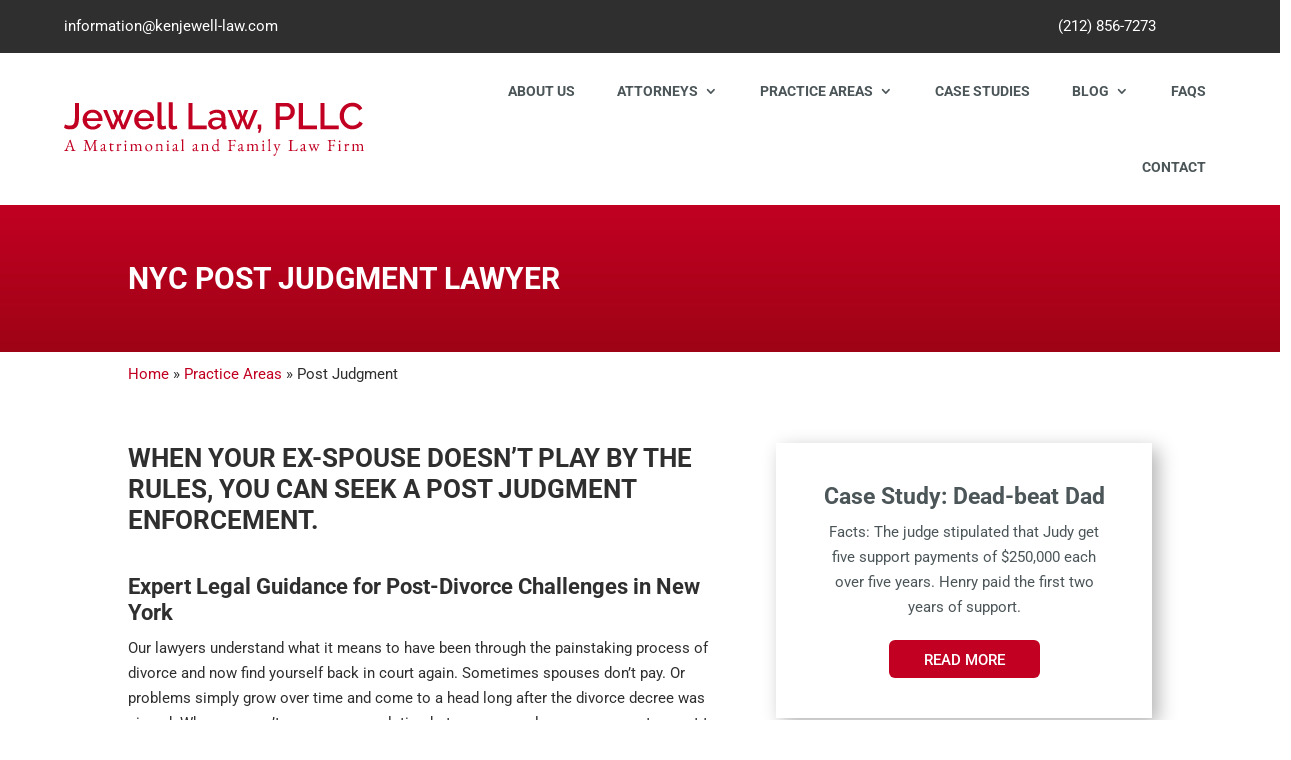

--- FILE ---
content_type: image/svg+xml
request_url: https://kenjewell-law.com/wp-content/uploads/2022/10/JewellLaw.svg
body_size: 9845
content:
<?xml version="1.0" encoding="UTF-8"?><svg id="Layer_2" xmlns="http://www.w3.org/2000/svg" viewBox="0 0 1044.82 186.97"><defs><style>.cls-1{fill:#c20022;}</style></defs><g id="Layer_1-2"><g><path class="cls-1" d="M3.6,77.27c1.37,1.03,3.48,2.04,6.32,3.03,2.84,.99,6.19,1.48,10.06,1.48s6.86-.62,9.22-1.85c2.36-1.23,4.19-3.11,5.48-5.62,1.29-2.51,2.17-5.73,2.64-9.65,.47-3.92,.71-8.56,.71-13.92V2.58h14.45V48.76c0,6.74-.37,12.92-1.1,18.55-.73,5.63-2.17,10.51-4.32,14.65-2.15,4.14-5.35,7.31-9.61,9.53-4.26,2.22-9.96,3.33-17.09,3.33-4.21,0-7.96-.47-11.22-1.42-3.27-.95-6.28-2.36-9.03-4.26l3.48-11.87Z"/><path class="cls-1" d="M99.71,95.46c-5.33,0-10.11-.92-14.32-2.75-4.21-1.83-7.87-4.35-10.96-7.55-3.1-3.2-5.48-6.87-7.16-11.01-1.68-4.14-2.52-8.51-2.52-13.12,0-6.38,1.46-12.2,4.39-17.48,2.92-5.27,7.03-9.48,12.32-12.63,5.29-3.15,11.37-4.72,18.25-4.72s13.27,1.6,18.38,4.79c5.12,3.19,9.09,7.39,11.93,12.58,2.84,5.19,4.26,10.77,4.26,16.73,0,1.02-.04,1.98-.13,2.88-.09,.89-.17,1.6-.26,2.11h-54.18c.43,3.99,1.59,7.45,3.48,10.38,1.89,2.93,4.34,5.22,7.35,6.88,3.01,1.66,6.19,2.48,9.55,2.48,3.87,0,7.5-.95,10.9-2.84,3.4-1.89,5.7-4.39,6.9-7.48l12.13,3.48c-1.46,3.27-3.7,6.21-6.71,8.84-3.01,2.62-6.51,4.69-10.51,6.19-4,1.5-8.37,2.26-13.09,2.26Zm-20.25-39.47h40.76c-.34-3.88-1.44-7.25-3.29-10.12-1.85-2.87-4.28-5.12-7.29-6.77-3.01-1.65-6.28-2.47-9.8-2.47s-6.9,.82-9.87,2.47c-2.97,1.64-5.4,3.9-7.29,6.77-1.89,2.87-2.97,6.24-3.23,10.12Z"/><path class="cls-1" d="M228.06,27.22h13.54l-28.38,66.95h-12.13l-12.26-30.21-12.13,30.21h-12l-28.51-66.95h13.54l21.67,53.38,9.55-24.83-11.61-28.42h12l7.48,20.99,7.48-20.99h12.13l-11.48,28.42,9.55,24.83,21.54-53.38Z"/><path class="cls-1" d="M279.27,95.46c-5.33,0-10.11-.92-14.32-2.75-4.21-1.83-7.87-4.35-10.96-7.55-3.1-3.2-5.48-6.87-7.16-11.01-1.68-4.14-2.52-8.51-2.52-13.12,0-6.38,1.46-12.2,4.39-17.48,2.92-5.27,7.03-9.48,12.32-12.63,5.29-3.15,11.37-4.72,18.25-4.72s13.27,1.6,18.38,4.79c5.12,3.19,9.09,7.39,11.93,12.58,2.84,5.19,4.26,10.77,4.26,16.73,0,1.02-.04,1.98-.13,2.88-.09,.89-.17,1.6-.26,2.11h-54.18c.43,3.99,1.59,7.45,3.48,10.38,1.89,2.93,4.34,5.22,7.35,6.88,3.01,1.66,6.19,2.48,9.55,2.48,3.87,0,7.5-.95,10.9-2.84,3.4-1.89,5.7-4.39,6.9-7.48l12.13,3.48c-1.46,3.27-3.7,6.21-6.71,8.84-3.01,2.62-6.51,4.69-10.51,6.19-4,1.5-8.37,2.26-13.09,2.26Zm-20.25-39.47h40.76c-.34-3.88-1.44-7.25-3.29-10.12-1.85-2.87-4.28-5.12-7.29-6.77-3.01-1.65-6.28-2.47-9.8-2.47s-6.9,.82-9.87,2.47c-2.97,1.64-5.4,3.9-7.29,6.77-1.89,2.87-2.97,6.24-3.23,10.12Z"/><path class="cls-1" d="M325.58,0h14.19V75.05c0,3.36,.52,5.54,1.55,6.54,1.03,.99,2.32,1.49,3.87,1.49,1.63,0,3.25-.21,4.84-.65,1.59-.43,2.9-.82,3.93-1.16l2.06,11.09c-2.06,.86-4.52,1.59-7.35,2.19s-5.38,.9-7.61,.9c-4.9,0-8.71-1.36-11.42-4.07-2.71-2.72-4.06-6.49-4.06-11.32V0Z"/><path class="cls-1" d="M364.41,0h14.19V75.05c0,3.36,.52,5.54,1.55,6.54,1.03,.99,2.32,1.49,3.87,1.49,1.63,0,3.25-.21,4.84-.65,1.59-.43,2.9-.82,3.93-1.16l2.06,11.09c-2.06,.86-4.52,1.59-7.35,2.19s-5.38,.9-7.61,.9c-4.9,0-8.71-1.36-11.42-4.07-2.71-2.72-4.06-6.49-4.06-11.32V0Z"/><path class="cls-1" d="M433.17,94.17V2.58h14.58V81.4h49.02v12.77h-63.6Z"/><path class="cls-1" d="M501.79,74.62c0-4.26,1.23-7.99,3.68-11.18,2.45-3.19,5.85-5.67,10.19-7.41,4.34-1.75,9.31-2.62,14.9-2.62,3.01,0,6.06,.24,9.16,.71,3.1,.47,5.89,1.14,8.38,2v-4.23c0-4.66-1.42-8.3-4.26-10.92-2.84-2.62-6.92-3.94-12.25-3.94-3.79,0-7.35,.65-10.71,1.94s-6.92,3.22-10.71,5.8l-4.64-9.67c4.3-2.92,8.73-5.14,13.29-6.64,4.56-1.5,9.33-2.26,14.32-2.26,9.03,0,16.12,2.36,21.29,7.08,5.16,4.72,7.74,11.42,7.74,20.09v24.87c0,1.62,.3,2.76,.9,3.44,.6,.68,1.59,1.06,2.97,1.15v11.35c-1.29,.26-2.43,.43-3.42,.52-.99,.08-1.83,.17-2.52,.26-3.1-.09-5.42-.86-6.97-2.32-1.55-1.46-2.45-3.18-2.71-5.16l-.39-3.87c-2.84,3.79-6.56,6.71-11.16,8.77-4.6,2.06-9.22,3.1-13.87,3.1s-8.47-.92-12-2.75c-3.53-1.83-6.28-4.33-8.26-7.48-1.98-3.15-2.97-6.69-2.97-10.61Zm42.96,4.17c.95-1.18,1.74-2.32,2.39-3.42s.97-2.11,.97-3.05v-7.48c-2.41-.93-4.95-1.63-7.61-2.09-2.67-.46-5.25-.7-7.74-.7-5.25,0-9.48,1.02-12.71,3.05-3.23,2.03-4.84,4.82-4.84,8.37,0,1.94,.54,3.79,1.61,5.52,1.07,1.73,2.62,3.17,4.64,4.31,2.02,1.14,4.49,1.71,7.42,1.71,3.18,0,6.19-.61,9.03-1.84s5.12-2.68,6.84-4.38Z"/><path class="cls-1" d="M661.24,27.22h13.54l-28.38,66.95h-12.13l-12.25-30.21-12.13,30.21h-12l-28.51-66.95h13.54l21.67,53.38,9.55-24.83-11.61-28.42h12l7.48,20.99,7.48-20.99h12.13l-11.48,28.42,9.55,24.83,21.54-53.38Z"/><path class="cls-1" d="M675.94,106.68l3.1-13.29h-4.64v-15.74h12.77v15.74l-4.51,13.29h-6.71Z"/><path class="cls-1" d="M737.22,94.17V2.58h38.44c4.13,0,7.91,.86,11.35,2.58,3.44,1.72,6.45,4,9.03,6.84,2.58,2.84,4.56,6.04,5.93,9.61,1.38,3.57,2.06,7.16,2.06,10.77,0,5.08-1.14,9.89-3.42,14.45-2.28,4.56-5.48,8.28-9.61,11.16-4.13,2.88-8.99,4.32-14.58,4.32h-24.64v31.86h-14.58Zm14.58-44.63h23.74c2.67,0,5.03-.75,7.09-2.26,2.06-1.5,3.7-3.57,4.9-6.19,1.2-2.62,1.81-5.57,1.81-8.84s-.69-6.3-2.06-8.84c-1.38-2.54-3.16-4.51-5.35-5.93s-4.54-2.13-7.03-2.13h-23.09V49.54Z"/><path class="cls-1" d="M817.58,94.17V2.58h14.58V81.4h49.02v12.77h-63.6Z"/><path class="cls-1" d="M892.92,94.17V2.58h14.58V81.4h49.02v12.77h-63.6Z"/><path class="cls-1" d="M960,47.6c0-5.59,.99-11.07,2.97-16.45,1.98-5.37,4.88-10.28,8.71-14.71,3.83-4.43,8.47-7.95,13.93-10.58,5.46-2.62,11.67-3.94,18.64-3.94,8.34,0,15.5,1.87,21.48,5.61,5.98,3.74,10.43,8.54,13.35,14.38l-11.35,7.61c-1.63-3.7-3.76-6.62-6.39-8.77-2.62-2.15-5.48-3.65-8.58-4.51-3.1-.86-6.11-1.29-9.03-1.29-4.73,0-8.9,.97-12.51,2.9-3.61,1.94-6.64,4.5-9.09,7.68-2.45,3.18-4.28,6.75-5.48,10.71-1.21,3.96-1.81,7.91-1.81,11.87,0,4.47,.71,8.73,2.13,12.77,1.42,4.04,3.44,7.63,6.06,10.77,2.62,3.14,5.72,5.61,9.29,7.42,3.57,1.81,7.5,2.71,11.8,2.71,3.01,0,6.11-.52,9.29-1.55,3.18-1.03,6.13-2.67,8.84-4.9,2.71-2.24,4.84-5.07,6.38-8.51l12,6.71c-1.81,4.56-4.71,8.43-8.71,11.61-4,3.18-8.49,5.59-13.48,7.22-4.99,1.63-9.93,2.45-14.83,2.45-6.28,0-12.08-1.35-17.42-4.06-5.33-2.71-9.96-6.32-13.87-10.84-3.92-4.51-6.95-9.59-9.09-15.22-2.15-5.63-3.23-11.33-3.23-17.09Z"/></g><g><path class="cls-1" d="M1.71,170.45c-.51,0-.92-.07-1.24-.21-.32-.14-.47-.33-.47-.56,0-.28,.17-.52,.5-.74,.33-.21,.82-.42,1.45-.62,1.02-.31,1.97-.79,2.83-1.42,.86-.63,1.61-1.67,2.24-3.13,1.1-2.52,2.11-4.88,3.04-7.08,.92-2.2,1.8-4.37,2.63-6.49,.83-2.12,1.68-4.34,2.57-6.64,.89-2.3,1.82-4.81,2.8-7.52,.2-.55,.37-1.1,.53-1.65,.16-.55,.26-1.14,.3-1.77,.35-.12,.71-.24,1.06-.35s.71-.29,1.06-.53c.35-.24,.6-.59,.74-1.06,.14-.47,.27-.79,.38-.94,.04-.04,.09-.06,.15-.06s.11,.04,.15,.12c.08,.16,.15,.35,.21,.59,.06,.24,.13,.47,.21,.71,.94,2.99,1.93,6.04,2.95,9.14,1.02,3.11,2.02,6.11,2.98,9,.96,2.89,1.85,5.49,2.65,7.79,.81,2.3,1.45,4.16,1.92,5.58,.55,1.57,1.14,2.75,1.77,3.54,.63,.79,1.29,1.34,1.98,1.65,.69,.32,1.43,.55,2.21,.71,.67,.12,1.16,.31,1.48,.56,.31,.26,.47,.52,.47,.8,0,.24-.16,.39-.47,.47-.31,.08-.73,.12-1.24,.12-.55,0-1.3-.03-2.24-.09-.94-.06-1.95-.12-3.01-.18-1.06-.06-2.05-.09-2.95-.09h-2.3c-.79,0-1.51,0-2.18,.03-.67,.02-1.24,.03-1.71,.03-.51,0-.92-.06-1.24-.18-.31-.12-.47-.29-.47-.53,0-.27,.2-.51,.59-.71,.39-.2,.85-.33,1.36-.41,1.3-.2,2.22-.53,2.77-1,.55-.47,.83-1.02,.83-1.65,0-.59-.13-1.45-.38-2.57-.26-1.12-.56-2.32-.91-3.6-.35-1.28-.69-2.41-1-3.39-.08-.31-.23-.5-.44-.56-.22-.06-.6-.09-1.15-.09H13.92c-.16,0-.32,.07-.5,.21-.18,.14-.34,.42-.5,.86-.12,.39-.32,1.01-.59,1.86-.28,.85-.55,1.74-.83,2.68-.28,.94-.51,1.79-.71,2.54-.2,.75-.3,1.22-.3,1.42,0,.87,.33,1.58,1,2.15,.67,.57,1.47,.97,2.42,1.21,1.3,.35,1.95,.75,1.95,1.18,0,.24-.16,.4-.47,.5-.31,.1-.73,.15-1.24,.15s-1.26-.02-2.24-.06c-.98-.04-2.03-.06-3.13-.06-1.3,0-2.56,.06-3.78,.18-1.22,.12-2.32,.18-3.3,.18Zm13.81-16.93h9.15c.55,0,.83-.1,.83-.29,0-.08-.01-.17-.03-.27-.02-.1-.05-.21-.09-.33l-4.6-14.4c-.24-.71-.41-1.06-.53-1.06-.08,0-.24,.33-.47,1l-5.37,14.45c-.08,.24-.12,.39-.12,.47,0,.2,.11,.32,.32,.35,.22,.04,.52,.06,.91,.06Z"/><path class="cls-1" d="M69.03,170.45c-.51,0-.92-.05-1.24-.15-.31-.1-.47-.27-.47-.5,0-.28,.16-.49,.47-.65,.31-.16,.81-.29,1.48-.41,.98-.2,1.79-.67,2.42-1.42,.63-.75,1.04-1.81,1.24-3.19,.47-3.54,.88-6.91,1.24-10.12,.35-3.21,.64-6.1,.86-8.67,.22-2.58,.32-4.69,.32-6.34v-1c0-.35-.02-.67-.06-.94-.04-.31-.1-.64-.18-.97-.08-.33-.32-.66-.71-.97-.71-.59-1.4-.99-2.06-1.21-.67-.22-1.46-.4-2.36-.56-.39-.08-.71-.23-.94-.44-.24-.22-.35-.46-.35-.74,0-.31,.19-.5,.56-.56,.37-.06,.86-.09,1.45-.09,.39,0,.99,.02,1.8,.06,.81,.04,1.68,.1,2.63,.18,.94,.08,1.82,.14,2.63,.18,.81,.04,1.41,.06,1.8,.06,.27,0,.51,.08,.71,.24,.2,.16,.33,.39,.41,.71,.2,.71,.39,1.46,.59,2.24,.2,.79,.43,1.55,.71,2.3l9.32,23.66c.12,.28,.33,.44,.65,.5,.31,.06,.55-.05,.71-.32l11.62-24.19c.2-.67,.39-1.42,.59-2.24,.2-.83,.35-1.55,.47-2.18,.12-.51,.31-.77,.59-.77h2.12c1.18,0,2.43-.08,3.75-.24,1.32-.16,2.31-.24,2.98-.24,.2,0,.45,.03,.77,.09,.31,.06,.47,.23,.47,.5s-.11,.49-.32,.65c-.22,.16-.62,.35-1.21,.59-.51,.2-1.08,.41-1.71,.65-.63,.24-1.22,.47-1.77,.71-.39,.16-.73,.42-1,.8-.28,.37-.41,.78-.41,1.21,0,2.75,.05,5.34,.15,7.76,.1,2.42,.21,4.74,.32,6.96,.12,2.22,.26,4.42,.41,6.58,.16,2.16,.29,4.37,.41,6.61,.08,1.22,.47,2.15,1.18,2.8,.71,.65,1.79,1.11,3.25,1.39,.67,.12,1.16,.26,1.48,.41,.31,.16,.47,.37,.47,.65,0,.24-.16,.4-.47,.5-.32,.1-.73,.15-1.24,.15-1.06,0-1.94-.03-2.63-.09-.69-.06-1.35-.11-1.98-.15-.63-.04-1.4-.06-2.3-.06-.79,0-1.45,.02-1.98,.06-.53,.04-1.1,.09-1.71,.15-.61,.06-1.45,.09-2.51,.09-.51,0-.92-.05-1.24-.15-.31-.1-.47-.27-.47-.5,0-.28,.16-.5,.47-.68,.31-.18,.81-.3,1.48-.38,1.14-.16,1.93-.56,2.36-1.21,.43-.65,.65-1.66,.65-3.04,0-2.83-.03-5.39-.09-7.67-.06-2.28-.15-4.53-.27-6.76-.12-2.22-.24-4.65-.35-7.29-.04-.43-.16-.64-.35-.62-.2,.02-.39,.23-.59,.62l-13.57,27.67c-.08,.2-.26,.3-.53,.32-.28,.02-.45-.11-.53-.38-1.53-4.6-3.18-9.13-4.93-13.6-1.75-4.46-3.73-9.27-5.93-14.43-.08-.2-.22-.29-.41-.29s-.32,.1-.35,.29c-.35,2.75-.68,5.28-.97,7.58-.29,2.3-.52,4.57-.68,6.81-.16,2.24-.24,4.7-.24,7.38,0,1.06,.33,2.04,1,2.92,.67,.88,1.61,1.45,2.83,1.68,.67,.12,1.16,.26,1.47,.41,.31,.16,.47,.37,.47,.65,0,.24-.16,.4-.47,.5-.31,.1-.73,.15-1.24,.15-1.06,0-1.86-.03-2.39-.09-.53-.06-1-.11-1.42-.15s-.99-.06-1.74-.06c-.71,0-1.26,.02-1.65,.06-.39,.04-.85,.09-1.36,.15-.51,.06-1.3,.09-2.36,.09Z"/><path class="cls-1" d="M131.8,170.98c-.71,0-1.43-.28-2.15-.83-.73-.55-1.34-1.22-1.83-2.01-.49-.79-.74-1.53-.74-2.24,0-1.26,.33-2.24,1-2.95,.67-.71,1.73-1.36,3.19-1.95l6.02-2.48c.79-.31,1.25-.59,1.39-.83,.14-.24,.23-.75,.27-1.53l.12-3.78c.04-1.02-.25-1.91-.86-2.66-.61-.75-1.49-1.12-2.63-1.12-.59,0-1.18,.1-1.77,.29-.59,.2-1.08,.45-1.48,.77-.24,.16-.39,.39-.47,.71-.08,.31-.12,.65-.12,1,0,.16,0,.33,.03,.53,.02,.2,.03,.38,.03,.53,0,.2-.25,.46-.74,.8-.49,.33-1.04,.63-1.65,.88-.61,.26-1.11,.38-1.5,.38-.2,0-.35-.05-.47-.15-.12-.1-.18-.23-.18-.38,0-.63,.21-1.31,.62-2.04s.99-1.41,1.74-2.04c.9-.83,1.89-1.55,2.95-2.18,1.06-.63,2.1-1.12,3.13-1.47,1.02-.35,1.93-.53,2.71-.53,1.42,0,2.59,.5,3.51,1.5,.92,1,1.37,2.25,1.33,3.75l-.29,14.16c-.04,.83,.15,1.5,.56,2.01,.41,.51,.93,.77,1.56,.77,.98,0,1.71-.22,2.18-.65,.2-.2,.35-.29,.47-.29,.2,0,.35,.06,.47,.18,.12,.12,.18,.28,.18,.47,0,.43-.22,.87-.65,1.3-.63,.63-1.31,1.13-2.04,1.5-.73,.37-1.41,.56-2.04,.56-1.81,0-3.25-1.02-4.31-3.07h-.18c-1.3,1.06-2.54,1.84-3.72,2.33-1.18,.49-2.4,.74-3.66,.74Zm2.77-2.83c.79,0,1.46-.13,2.01-.38,.55-.25,1.04-.6,1.48-1.03,.2-.2,.36-.46,.5-.8,.14-.33,.23-.88,.27-1.62l.12-2.89c.04-.43,.02-.75-.06-.94-.08-.2-.24-.29-.47-.29-.08,0-.22,.02-.41,.06-.2,.04-.45,.12-.77,.24-2.09,.75-3.53,1.52-4.34,2.33s-1.21,1.54-1.21,2.21c0,1.02,.3,1.8,.91,2.33,.61,.53,1.27,.8,1.98,.8Z"/><path class="cls-1" d="M166.32,170.98c-1.93,0-3.43-.59-4.51-1.77-1.08-1.18-1.62-2.93-1.62-5.25v-13.69c0-.31-.12-.54-.35-.68-.24-.14-.75-.21-1.53-.21h-.35c-.2,0-.36-.13-.5-.38-.14-.26-.21-.52-.21-.8,0-.08,.06-.2,.18-.35,.12-.16,.2-.26,.24-.29,.79-.55,1.5-1.1,2.15-1.65,.65-.55,1.24-1.09,1.77-1.62,.53-.53,.97-1.01,1.33-1.45,.2-.2,.36-.36,.5-.5,.14-.14,.3-.21,.5-.21s.38,.04,.56,.12c.18,.08,.25,.26,.21,.53l-.29,2.66c-.04,.43,.06,.73,.29,.88s.61,.24,1.12,.24h6.73c.16,0,.29,.13,.41,.38,.12,.26,.18,.56,.18,.92s-.06,.7-.18,1.03c-.12,.33-.26,.5-.41,.5h-5.84c-.98,0-1.62,.08-1.92,.24-.29,.16-.44,.63-.44,1.42v11.62c0,1.57,.33,2.81,1,3.72,.67,.91,1.63,1.36,2.89,1.36,1.14,0,2.03-.09,2.65-.27,.63-.18,1.2-.44,1.71-.8,.08-.08,.16-.12,.24-.12,.16,0,.27,.09,.32,.26,.06,.18,.09,.36,.09,.56s-.32,.59-.97,1.18-1.5,1.14-2.54,1.65c-1.04,.51-2.17,.77-3.39,.77Z"/><path class="cls-1" d="M183.31,170.33c-.39,0-.69-.05-.89-.15-.2-.1-.29-.27-.29-.5,0-.31,.12-.52,.35-.62,.24-.1,.57-.21,1-.32,.75-.2,1.31-.48,1.68-.86,.37-.37,.56-.83,.56-1.39v-12.68c0-1.06-.16-1.99-.47-2.77-.31-.79-.96-1.28-1.95-1.47-.16-.04-.29-.14-.41-.29s-.18-.31-.18-.47c0-.39,.18-.63,.53-.71,1.02-.31,2.09-.78,3.22-1.39,1.12-.61,2-1.11,2.63-1.5,.24-.16,.42-.27,.56-.32,.14-.06,.25-.09,.32-.09,.2,0,.29,.14,.29,.41,0,.12-.01,.41-.03,.88-.02,.47-.04,1.02-.06,1.65-.02,.63-.05,1.26-.09,1.89,0,.08,.04,.12,.12,.12,.63-.79,1.33-1.47,2.09-2.06,.77-.59,1.55-1.06,2.36-1.42,.81-.35,1.58-.53,2.33-.53,.83,0,1.5,.18,2.04,.53,.53,.35,.8,.81,.8,1.36,0,.39-.11,.83-.32,1.3-.22,.47-.5,.88-.86,1.24-.35,.35-.73,.53-1.12,.53-.24,0-.49-.05-.77-.15-.28-.1-.57-.23-.88-.38-.32-.12-.63-.24-.94-.35-.32-.12-.63-.18-.94-.18-.94,0-1.86,.33-2.74,1-.89,.67-1.33,1.99-1.33,3.95v11.92c0,.51,.27,.93,.83,1.27,.55,.33,1.32,.66,2.3,.97,.43,.12,.77,.24,1,.35,.24,.12,.35,.31,.35,.59,0,.43-.39,.65-1.18,.65-1.18,0-2.08-.05-2.68-.15-.61-.1-1.43-.15-2.45-.15-.67,0-1.21,.02-1.62,.06s-.85,.09-1.3,.15c-.45,.06-1.07,.09-1.86,.09Z"/><path class="cls-1" d="M209.45,170.33c-.35,0-.64-.05-.86-.15-.22-.1-.32-.27-.32-.5,0-.31,.15-.53,.44-.65s.6-.22,.91-.29c.83-.2,1.45-.44,1.89-.74,.43-.29,.65-.8,.65-1.5v-12.8c0-1.06-.19-2.01-.56-2.83-.37-.83-1.07-1.32-2.09-1.47-.2-.04-.34-.12-.44-.24-.1-.12-.15-.29-.15-.53,0-.43,.18-.67,.53-.71,1.57-.35,2.87-.83,3.89-1.45,1.02-.61,1.79-1.11,2.3-1.5,.35-.27,.63-.41,.83-.41,.24,0,.35,.1,.35,.3,0,.31-.05,.93-.15,1.86-.1,.92-.19,1.95-.27,3.07-.08,1.12-.12,2.13-.12,3.04v13.69c0,.67,.23,1.16,.68,1.48,.45,.31,1.07,.57,1.86,.77,.31,.08,.62,.18,.91,.29s.44,.33,.44,.65c0,.43-.39,.65-1.18,.65s-1.35-.03-1.8-.09c-.45-.06-.88-.11-1.3-.15s-.97-.06-1.68-.06c-.67,0-1.22,.02-1.65,.06-.43,.04-.87,.09-1.3,.15-.43,.06-1.04,.09-1.83,.09Zm4.72-30.62c-.83,0-1.52-.28-2.09-.86-.57-.57-.86-1.27-.86-2.09s.28-1.58,.86-2.15c.57-.57,1.27-.86,2.09-.86s1.58,.29,2.15,.86c.57,.57,.86,1.29,.86,2.15s-.29,1.52-.86,2.09c-.57,.57-1.29,.86-2.15,.86Z"/><path class="cls-1" d="M230.63,170.33c-.32,0-.59-.04-.83-.12-.24-.08-.35-.25-.35-.53s.13-.47,.38-.59c.26-.12,.58-.24,.97-.35,.55-.2,1.11-.42,1.68-.68,.57-.25,.86-.78,.86-1.56v-12.68c0-1.06-.12-2-.35-2.8-.24-.81-.87-1.29-1.89-1.45-.16-.04-.29-.12-.38-.24-.1-.12-.15-.29-.15-.53,0-.39,.16-.63,.47-.71,1.06-.27,1.91-.56,2.54-.86,.63-.29,1.19-.63,1.68-1,.49-.37,1.09-.78,1.8-1.21,.08-.04,.16-.09,.24-.15,.08-.06,.18-.09,.29-.09,.24,0,.35,.14,.35,.41s-.05,.84-.15,1.68c-.1,.85-.15,1.54-.15,2.09,0,.39,.04,.63,.12,.71h.12c.9-.87,2.09-1.74,3.57-2.63s3.35-1.33,5.63-1.33c1.42,0,2.6,.3,3.54,.91,.94,.61,1.73,1.66,2.36,3.16h.18c1.26-1.14,2.69-2.1,4.31-2.89,1.61-.79,3.38-1.18,5.31-1.18,1.3,0,2.38,.39,3.25,1.18,.86,.79,1.52,1.81,1.98,3.07,.45,1.26,.68,2.58,.68,3.95v12.57c0,.79,.27,1.31,.83,1.56,.55,.26,1.12,.48,1.71,.68,.39,.12,.72,.24,.97,.35,.26,.12,.38,.31,.38,.59,0,.24-.09,.4-.27,.5-.18,.1-.48,.15-.91,.15-.79,0-1.4-.03-1.83-.09-.43-.06-.84-.11-1.21-.15-.37-.04-.91-.06-1.62-.06-.67,0-1.22,.02-1.65,.06-.43,.04-.88,.09-1.36,.15-.47,.06-1.1,.09-1.89,.09-.35,0-.64-.05-.86-.15-.22-.1-.32-.27-.32-.5,0-.31,.13-.53,.38-.65,.25-.12,.58-.22,.97-.29,.63-.16,1.21-.37,1.74-.65,.53-.27,.8-.81,.8-1.59v-12.39c0-.94-.22-1.84-.65-2.68-.43-.85-1-1.54-1.71-2.09-.71-.55-1.5-.83-2.36-.83-.98,0-1.9,.12-2.74,.35-.85,.24-1.64,.65-2.39,1.24-1.1,.87-1.65,2.28-1.65,4.25v12.15c0,.79,.29,1.32,.88,1.59,.59,.28,1.18,.49,1.77,.65,.39,.08,.72,.19,.97,.32,.26,.14,.38,.34,.38,.62,0,.24-.1,.4-.29,.5-.2,.1-.49,.15-.88,.15-.79,0-1.41-.03-1.86-.09-.45-.06-.88-.11-1.3-.15s-.97-.06-1.68-.06c-.67,0-1.22,.02-1.65,.06-.43,.04-.88,.09-1.36,.15-.47,.06-1.1,.09-1.89,.09-.31,0-.59-.05-.83-.15-.24-.1-.35-.27-.35-.5,0-.31,.15-.52,.44-.62,.29-.1,.6-.21,.91-.32,.59-.2,1.17-.42,1.74-.68,.57-.25,.86-.78,.86-1.56v-12.39c0-.94-.22-1.84-.65-2.68-.43-.85-1-1.54-1.71-2.09-.71-.55-1.5-.83-2.36-.83-.98,0-1.9,.12-2.74,.35-.85,.24-1.64,.65-2.39,1.24-1.06,.79-1.59,2.2-1.59,4.25v12.15c0,.79,.27,1.31,.83,1.56,.55,.26,1.12,.48,1.71,.68,.31,.12,.62,.23,.91,.32,.29,.1,.44,.31,.44,.62,0,.24-.11,.4-.32,.5-.22,.1-.5,.15-.86,.15-.79,0-1.41-.03-1.86-.09-.45-.06-.88-.11-1.27-.15-.39-.04-.94-.06-1.65-.06-.67,0-1.21,.02-1.62,.06s-.85,.09-1.3,.15c-.45,.06-1.07,.09-1.86,.09Z"/><path class="cls-1" d="M294.47,170.98c-2.2,0-4.19-.51-5.96-1.53s-3.18-2.43-4.22-4.22c-1.04-1.79-1.56-3.82-1.56-6.11,0-1.65,.32-3.26,.97-4.84,.65-1.57,1.56-3.01,2.74-4.31,1.18-1.3,2.56-2.33,4.13-3.1,1.57-.77,3.26-1.15,5.07-1.15,2.28,0,4.34,.55,6.17,1.65,1.83,1.1,3.28,2.55,4.37,4.34,1.08,1.79,1.62,3.75,1.62,5.87,0,2.28-.5,4.45-1.5,6.49-1,2.05-2.49,3.71-4.45,4.99-1.97,1.28-4.43,1.92-7.38,1.92Zm1.24-1.77c1.34,0,2.54-.25,3.6-.77,1.06-.51,1.89-1.34,2.48-2.48,.47-.9,.79-2.01,.94-3.3,.16-1.3,.24-2.52,.24-3.66,0-1.89-.34-3.71-1.03-5.46-.69-1.75-1.65-3.19-2.89-4.31-1.24-1.12-2.7-1.68-4.4-1.68-1.06,0-2.02,.17-2.86,.5-.85,.33-1.62,.95-2.33,1.86-.79,.98-1.3,2.18-1.53,3.6-.24,1.42-.35,2.83-.35,4.25,0,1.93,.35,3.77,1.06,5.52s1.67,3.18,2.89,4.28c1.22,1.1,2.62,1.65,4.19,1.65Z"/><path class="cls-1" d="M319.19,170.33c-.35,0-.64-.05-.86-.15-.22-.1-.32-.27-.32-.5,0-.31,.12-.52,.35-.62,.24-.1,.57-.21,1-.32,.59-.16,1.16-.37,1.71-.65,.55-.27,.83-.81,.83-1.59v-12.68c0-1.06-.11-1.97-.32-2.71-.22-.75-.84-1.26-1.86-1.53-.16-.08-.29-.17-.41-.27-.12-.1-.18-.27-.18-.5,0-.43,.18-.67,.53-.71,1.38-.35,2.5-.79,3.36-1.3,.86-.51,1.71-1.08,2.54-1.71,.12-.08,.23-.15,.32-.21,.1-.06,.21-.09,.32-.09,.08,0,.15,.04,.21,.12,.06,.08,.09,.18,.09,.29,0,.28-.05,.84-.15,1.68-.1,.85-.15,1.54-.15,2.09,0,.16,0,.3,.03,.44,.02,.14,.05,.23,.09,.27,1.38-1.3,2.84-2.28,4.4-2.95,1.55-.67,3.25-1,5.1-1s3.52,.79,4.78,2.36c1.26,1.57,1.89,3.52,1.89,5.84v12.57c0,.79,.27,1.31,.83,1.56,.55,.26,1.12,.48,1.71,.68,.31,.12,.62,.25,.91,.38s.44,.36,.44,.68c0,.24-.14,.38-.41,.44-.28,.06-.53,.09-.77,.09-.79,0-1.4-.03-1.83-.09-.43-.06-.85-.11-1.24-.15-.39-.04-.94-.06-1.65-.06-.67,0-1.22,.02-1.65,.06-.43,.04-.88,.09-1.33,.15-.45,.06-1.07,.09-1.86,.09-.2,0-.44-.03-.74-.09-.29-.06-.44-.21-.44-.44,0-.31,.15-.54,.44-.68s.6-.27,.91-.38c.59-.2,1.16-.42,1.71-.68,.55-.25,.83-.78,.83-1.56v-12.39c0-1.73-.48-3.08-1.45-4.04-.96-.96-2.25-1.46-3.86-1.5-1.42,0-2.65,.23-3.72,.68s-2.01,1.01-2.83,1.68c-.16,.16-.28,.36-.35,.62-.08,.26-.12,.5-.12,.74v14.22c0,.79,.27,1.32,.83,1.59,.55,.28,1.12,.49,1.71,.65,.9,.24,1.36,.55,1.36,.94,0,.24-.1,.4-.29,.5-.2,.1-.49,.15-.89,.15-.79,0-1.41-.03-1.86-.09-.45-.06-.88-.11-1.27-.15-.39-.04-.94-.06-1.65-.06-.67,0-1.21,.02-1.62,.06s-.85,.09-1.3,.15c-.45,.06-1.07,.09-1.86,.09Z"/><path class="cls-1" d="M357.07,170.33c-.35,0-.64-.05-.86-.15-.22-.1-.32-.27-.32-.5,0-.31,.15-.53,.44-.65s.6-.22,.91-.29c.83-.2,1.45-.44,1.89-.74,.43-.29,.65-.8,.65-1.5v-12.8c0-1.06-.19-2.01-.56-2.83-.37-.83-1.07-1.32-2.09-1.47-.2-.04-.34-.12-.44-.24-.1-.12-.15-.29-.15-.53,0-.43,.18-.67,.53-.71,1.57-.35,2.87-.83,3.89-1.45,1.02-.61,1.79-1.11,2.3-1.5,.35-.27,.63-.41,.83-.41,.24,0,.35,.1,.35,.3,0,.31-.05,.93-.15,1.86-.1,.92-.19,1.95-.27,3.07-.08,1.12-.12,2.13-.12,3.04v13.69c0,.67,.23,1.16,.68,1.48,.45,.31,1.07,.57,1.86,.77,.31,.08,.62,.18,.91,.29s.44,.33,.44,.65c0,.43-.39,.65-1.18,.65s-1.35-.03-1.8-.09c-.45-.06-.88-.11-1.3-.15s-.97-.06-1.68-.06c-.67,0-1.22,.02-1.65,.06-.43,.04-.87,.09-1.3,.15-.43,.06-1.04,.09-1.83,.09Zm4.72-30.62c-.83,0-1.52-.28-2.09-.86-.57-.57-.86-1.27-.86-2.09s.28-1.58,.86-2.15c.57-.57,1.27-.86,2.09-.86s1.58,.29,2.15,.86c.57,.57,.86,1.29,.86,2.15s-.29,1.52-.86,2.09c-.57,.57-1.29,.86-2.15,.86Z"/><path class="cls-1" d="M382.55,170.98c-.71,0-1.43-.28-2.15-.83-.73-.55-1.34-1.22-1.83-2.01-.49-.79-.74-1.53-.74-2.24,0-1.26,.33-2.24,1-2.95,.67-.71,1.73-1.36,3.19-1.95l6.02-2.48c.79-.31,1.25-.59,1.39-.83,.14-.24,.23-.75,.27-1.53l.12-3.78c.04-1.02-.25-1.91-.86-2.66-.61-.75-1.49-1.12-2.63-1.12-.59,0-1.18,.1-1.77,.29-.59,.2-1.08,.45-1.48,.77-.24,.16-.39,.39-.47,.71-.08,.31-.12,.65-.12,1,0,.16,0,.33,.03,.53,.02,.2,.03,.38,.03,.53,0,.2-.25,.46-.74,.8-.49,.33-1.04,.63-1.65,.88-.61,.26-1.11,.38-1.5,.38-.2,0-.35-.05-.47-.15-.12-.1-.18-.23-.18-.38,0-.63,.21-1.31,.62-2.04s.99-1.41,1.74-2.04c.9-.83,1.89-1.55,2.95-2.18,1.06-.63,2.1-1.12,3.13-1.47,1.02-.35,1.93-.53,2.71-.53,1.42,0,2.59,.5,3.51,1.5,.92,1,1.37,2.25,1.33,3.75l-.29,14.16c-.04,.83,.15,1.5,.56,2.01,.41,.51,.93,.77,1.56,.77,.98,0,1.71-.22,2.18-.65,.2-.2,.35-.29,.47-.29,.2,0,.35,.06,.47,.18,.12,.12,.18,.28,.18,.47,0,.43-.22,.87-.65,1.3-.63,.63-1.31,1.13-2.04,1.5-.73,.37-1.41,.56-2.04,.56-1.81,0-3.25-1.02-4.31-3.07h-.18c-1.3,1.06-2.54,1.84-3.72,2.33-1.18,.49-2.4,.74-3.66,.74Zm2.77-2.83c.79,0,1.46-.13,2.01-.38,.55-.25,1.04-.6,1.48-1.03,.2-.2,.36-.46,.5-.8,.14-.33,.23-.88,.27-1.62l.12-2.89c.04-.43,.02-.75-.06-.94-.08-.2-.24-.29-.47-.29-.08,0-.22,.02-.41,.06-.2,.04-.45,.12-.77,.24-2.09,.75-3.53,1.52-4.34,2.33s-1.21,1.54-1.21,2.21c0,1.02,.3,1.8,.91,2.33,.61,.53,1.27,.8,1.98,.8Z"/><path class="cls-1" d="M408.22,170.33c-.2,0-.44-.03-.74-.09-.29-.06-.44-.21-.44-.44,0-.31,.15-.54,.44-.68s.6-.27,.91-.38c.59-.2,1.16-.42,1.71-.68,.55-.25,.83-.78,.83-1.56v-29.74c0-1.14-.21-2.09-.62-2.86-.41-.77-1.11-1.25-2.09-1.45-.31-.08-.47-.33-.47-.77,0-.39,.14-.63,.41-.71,1.02-.24,1.91-.48,2.65-.74,.75-.26,1.45-.52,2.09-.8,.65-.27,1.29-.53,1.92-.77,.16-.08,.27-.12,.35-.12s.15,.05,.21,.15c.06,.1,.09,.19,.09,.27,0,.35-.07,1.11-.21,2.27-.14,1.16-.21,3.08-.21,5.75v29.5c0,.79,.27,1.31,.83,1.56,.55,.26,1.12,.48,1.71,.68,.31,.12,.62,.25,.91,.38,.29,.14,.44,.36,.44,.68,0,.24-.15,.38-.44,.44-.3,.06-.54,.09-.74,.09-.75,0-1.35-.03-1.8-.09-.45-.06-.89-.11-1.3-.15-.41-.04-.97-.06-1.68-.06-.67,0-1.22,.02-1.65,.06-.43,.04-.87,.09-1.3,.15-.43,.06-1.04,.09-1.83,.09Z"/><path class="cls-1" d="M452.23,170.98c-.71,0-1.43-.28-2.15-.83-.73-.55-1.34-1.22-1.83-2.01-.49-.79-.74-1.53-.74-2.24,0-1.26,.33-2.24,1-2.95,.67-.71,1.73-1.36,3.19-1.95l6.02-2.48c.79-.31,1.25-.59,1.39-.83,.14-.24,.23-.75,.27-1.53l.12-3.78c.04-1.02-.25-1.91-.86-2.66-.61-.75-1.49-1.12-2.63-1.12-.59,0-1.18,.1-1.77,.29-.59,.2-1.08,.45-1.48,.77-.24,.16-.39,.39-.47,.71-.08,.31-.12,.65-.12,1,0,.16,0,.33,.03,.53,.02,.2,.03,.38,.03,.53,0,.2-.25,.46-.74,.8-.49,.33-1.04,.63-1.65,.88-.61,.26-1.11,.38-1.5,.38-.2,0-.35-.05-.47-.15-.12-.1-.18-.23-.18-.38,0-.63,.21-1.31,.62-2.04s.99-1.41,1.74-2.04c.9-.83,1.89-1.55,2.95-2.18,1.06-.63,2.1-1.12,3.13-1.47,1.02-.35,1.93-.53,2.71-.53,1.42,0,2.59,.5,3.51,1.5,.92,1,1.37,2.25,1.33,3.75l-.29,14.16c-.04,.83,.15,1.5,.56,2.01,.41,.51,.93,.77,1.56,.77,.98,0,1.71-.22,2.18-.65,.2-.2,.35-.29,.47-.29,.2,0,.35,.06,.47,.18,.12,.12,.18,.28,.18,.47,0,.43-.22,.87-.65,1.3-.63,.63-1.31,1.13-2.04,1.5-.73,.37-1.41,.56-2.04,.56-1.81,0-3.25-1.02-4.31-3.07h-.18c-1.3,1.06-2.54,1.84-3.72,2.33-1.18,.49-2.4,.74-3.66,.74Zm2.77-2.83c.79,0,1.46-.13,2.01-.38,.55-.25,1.04-.6,1.48-1.03,.2-.2,.36-.46,.5-.8,.14-.33,.23-.88,.27-1.62l.12-2.89c.04-.43,.02-.75-.06-.94-.08-.2-.24-.29-.47-.29-.08,0-.22,.02-.41,.06-.2,.04-.45,.12-.77,.24-2.09,.75-3.53,1.52-4.34,2.33s-1.21,1.54-1.21,2.21c0,1.02,.3,1.8,.91,2.33,.61,.53,1.27,.8,1.98,.8Z"/><path class="cls-1" d="M478.19,170.33c-.35,0-.64-.05-.86-.15-.22-.1-.32-.27-.32-.5,0-.31,.12-.52,.35-.62,.24-.1,.57-.21,1-.32,.59-.16,1.16-.37,1.71-.65,.55-.27,.83-.81,.83-1.59v-12.68c0-1.06-.11-1.97-.32-2.71-.22-.75-.84-1.26-1.86-1.53-.16-.08-.29-.17-.41-.27-.12-.1-.18-.27-.18-.5,0-.43,.18-.67,.53-.71,1.38-.35,2.5-.79,3.36-1.3,.86-.51,1.71-1.08,2.54-1.71,.12-.08,.23-.15,.32-.21,.1-.06,.21-.09,.32-.09,.08,0,.15,.04,.21,.12,.06,.08,.09,.18,.09,.29,0,.28-.05,.84-.15,1.68-.1,.85-.15,1.54-.15,2.09,0,.16,0,.3,.03,.44,.02,.14,.05,.23,.09,.27,1.38-1.3,2.84-2.28,4.4-2.95,1.55-.67,3.25-1,5.1-1s3.52,.79,4.78,2.36c1.26,1.57,1.89,3.52,1.89,5.84v12.57c0,.79,.27,1.31,.83,1.56,.55,.26,1.12,.48,1.71,.68,.31,.12,.62,.25,.91,.38s.44,.36,.44,.68c0,.24-.14,.38-.41,.44-.28,.06-.53,.09-.77,.09-.79,0-1.4-.03-1.83-.09-.43-.06-.85-.11-1.24-.15-.39-.04-.94-.06-1.65-.06-.67,0-1.22,.02-1.65,.06-.43,.04-.88,.09-1.33,.15-.45,.06-1.07,.09-1.86,.09-.2,0-.44-.03-.74-.09-.29-.06-.44-.21-.44-.44,0-.31,.15-.54,.44-.68s.6-.27,.91-.38c.59-.2,1.16-.42,1.71-.68,.55-.25,.83-.78,.83-1.56v-12.39c0-1.73-.48-3.08-1.45-4.04-.96-.96-2.25-1.46-3.86-1.5-1.42,0-2.65,.23-3.72,.68s-2.01,1.01-2.83,1.68c-.16,.16-.28,.36-.35,.62-.08,.26-.12,.5-.12,.74v14.22c0,.79,.27,1.32,.83,1.59,.55,.28,1.12,.49,1.71,.65,.9,.24,1.36,.55,1.36,.94,0,.24-.1,.4-.29,.5-.2,.1-.49,.15-.89,.15-.79,0-1.41-.03-1.86-.09-.45-.06-.88-.11-1.27-.15-.39-.04-.94-.06-1.65-.06-.67,0-1.21,.02-1.62,.06s-.85,.09-1.3,.15c-.45,.06-1.07,.09-1.86,.09Z"/><path class="cls-1" d="M534.53,171.28c-.08,0-.21-.08-.38-.24-.18-.16-.27-.28-.27-.35,0-.39,.05-.95,.15-1.68,.1-.73,.15-1.35,.15-1.86v-.35c-.59,.91-1.53,1.83-2.83,2.77-1.3,.94-2.93,1.42-4.9,1.42-2.24,0-4.18-.59-5.81-1.77-1.63-1.18-2.89-2.69-3.78-4.54-.89-1.85-1.33-3.76-1.33-5.72,0-2.28,.53-4.42,1.59-6.43,1.06-2.01,2.59-3.64,4.57-4.9,1.99-1.26,4.36-1.89,7.11-1.89,.79,0,1.58,.07,2.39,.21,.81,.14,1.43,.29,1.86,.44,.35,.12,.61,.18,.77,.18,.27,0,.41-.47,.41-1.42v-8.38c0-1.61-.26-2.69-.77-3.25-.51-.55-1.24-.9-2.18-1.06-.35-.08-.53-.33-.53-.77,0-.35,.16-.59,.47-.71,1.73-.43,3.09-.85,4.07-1.24,.98-.39,1.75-.71,2.3-.94,.16-.08,.3-.13,.44-.15,.14-.02,.25-.03,.32-.03,.24,0,.37,.12,.41,.35,0,.24-.03,.64-.09,1.21-.06,.57-.13,1.41-.21,2.51-.08,1.1-.12,2.54-.12,4.31v26.67c0,1.34,.1,2.31,.29,2.92,.2,.61,.51,.91,.94,.91,.2,0,.54-.02,1.03-.06,.49-.04,.99-.08,1.5-.12,.71-.04,1.06,.14,1.06,.53,0,.28-.09,.52-.27,.74-.18,.22-.36,.32-.56,.32-1.1,.16-2.18,.38-3.25,.68s-2.28,.74-3.66,1.33c-.31,.16-.52,.26-.62,.29-.1,.04-.21,.06-.32,.06Zm-5.96-3.36c1.02,0,2.03-.27,3.01-.8,.98-.53,1.85-1.23,2.6-2.09l.06-10.62c0-1.06-.31-2.1-.91-3.13-.61-1.02-1.46-1.86-2.54-2.51-1.08-.65-2.35-.97-3.81-.97-.91,0-1.93,.28-3.07,.83-1.14,.55-2.12,1.53-2.95,2.92-.83,1.4-1.24,3.41-1.24,6.05,0,2.24,.33,4.04,1,5.4,.67,1.36,1.48,2.39,2.45,3.1,.96,.71,1.95,1.19,2.95,1.45,1,.26,1.82,.38,2.45,.38Z"/><path class="cls-1" d="M572.06,170.45c-.51,0-.92-.05-1.24-.15-.32-.1-.47-.27-.47-.5,0-.47,.65-.83,1.95-1.06,1.49-.27,2.53-.73,3.1-1.36,.57-.63,.86-1.67,.86-3.13v-24.9c0-1.77-.23-3.13-.68-4.07-.45-.94-1.43-1.55-2.92-1.83-.67-.12-1.16-.27-1.47-.47-.32-.2-.47-.43-.47-.71,0-.24,.16-.4,.47-.5,.31-.1,.73-.15,1.24-.15,1.45,0,2.68,.02,3.69,.06s2,.07,2.98,.09c.98,.02,2.14,.03,3.48,.03h7.43c1.26,0,2.37-.1,3.33-.29,.96-.2,1.8-.3,2.51-.3,.2,0,.41,.04,.65,.12,.24,.08,.37,.22,.41,.41,.08,.43,.14,1.07,.18,1.92s.07,1.66,.09,2.45c.02,.79,.03,1.32,.03,1.59,0,.83-.18,1.24-.53,1.24-.2,0-.37-.07-.53-.21-.16-.14-.28-.3-.35-.5-.16-.67-.35-1.25-.59-1.74-.24-.49-.49-.88-.77-1.15-.55-.63-1.16-1.05-1.83-1.27-.67-.22-1.38-.33-2.12-.33h-7.49c-.91,0-1.46,.29-1.65,.89-.2,.59-.32,1.28-.35,2.06-.04,.75-.06,1.66-.06,2.74v6.17c0,1.02,.02,1.89,.06,2.6,0,.32,.03,.61,.09,.88,.06,.28,.23,.41,.5,.41,1.26,0,2.54-.03,3.83-.09,1.3-.06,2.3-.09,3.01-.09,.86,0,1.61-.24,2.24-.71,.63-.47,1.08-1.04,1.36-1.71,.08-.16,.24-.36,.47-.62,.24-.26,.43-.38,.59-.38s.33,.09,.53,.27c.2,.18,.27,.4,.24,.68-.04,.67-.08,1.26-.12,1.77-.04,.51-.06,1-.06,1.48,0,.59,.02,1.19,.06,1.8,.04,.61,.08,1.35,.12,2.21,0,.28-.03,.51-.09,.71-.06,.2-.21,.29-.44,.29-.39,0-.7-.18-.92-.53-.22-.35-.36-.63-.44-.83-.28-.9-.69-1.52-1.24-1.86-.55-.33-1.06-.5-1.53-.5-.51,0-1.01,0-1.5-.03-.49-.02-.97-.03-1.45-.03h-1.95c-.63,0-1.26,.04-1.89,.12-.39,.04-.73,.17-1,.38-.28,.22-.41,.58-.41,1.09,0,1.81,0,3.65,.03,5.52,.02,1.87,.07,3.79,.15,5.75,.08,1.26,.38,2.26,.91,3.01,.53,.75,1.52,1.26,2.98,1.53,.67,.12,1.16,.26,1.48,.41,.31,.16,.47,.37,.47,.65,0,.24-.16,.4-.47,.5-.32,.1-.73,.15-1.24,.15-1.06,0-1.88-.04-2.45-.12-.57-.08-1.08-.15-1.53-.21-.45-.06-1.05-.09-1.8-.09-.94,0-1.78,.03-2.51,.09-.73,.06-1.47,.13-2.21,.21-.75,.08-1.65,.12-2.71,.12Z"/><path class="cls-1" d="M610.64,170.98c-.71,0-1.43-.28-2.15-.83-.73-.55-1.34-1.22-1.83-2.01-.49-.79-.74-1.53-.74-2.24,0-1.26,.33-2.24,1-2.95,.67-.71,1.73-1.36,3.19-1.95l6.02-2.48c.79-.31,1.25-.59,1.39-.83,.14-.24,.23-.75,.27-1.53l.12-3.78c.04-1.02-.25-1.91-.86-2.66-.61-.75-1.49-1.12-2.62-1.12-.59,0-1.18,.1-1.77,.29-.59,.2-1.08,.45-1.47,.77-.24,.16-.39,.39-.47,.71s-.12,.65-.12,1c0,.16,0,.33,.03,.53,.02,.2,.03,.38,.03,.53,0,.2-.25,.46-.74,.8-.49,.33-1.04,.63-1.65,.88-.61,.26-1.11,.38-1.5,.38-.2,0-.35-.05-.47-.15-.12-.1-.18-.23-.18-.38,0-.63,.21-1.31,.62-2.04s.99-1.41,1.74-2.04c.9-.83,1.89-1.55,2.95-2.18,1.06-.63,2.1-1.12,3.13-1.47,1.02-.35,1.93-.53,2.71-.53,1.42,0,2.58,.5,3.51,1.5,.92,1,1.37,2.25,1.33,3.75l-.29,14.16c-.04,.83,.15,1.5,.56,2.01,.41,.51,.93,.77,1.56,.77,.98,0,1.71-.22,2.18-.65,.2-.2,.35-.29,.47-.29,.2,0,.35,.06,.47,.18,.12,.12,.18,.28,.18,.47,0,.43-.22,.87-.65,1.3-.63,.63-1.31,1.13-2.04,1.5-.73,.37-1.41,.56-2.04,.56-1.81,0-3.25-1.02-4.31-3.07h-.18c-1.3,1.06-2.54,1.84-3.72,2.33-1.18,.49-2.4,.74-3.66,.74Zm2.77-2.83c.79,0,1.46-.13,2.01-.38,.55-.25,1.04-.6,1.47-1.03,.2-.2,.36-.46,.5-.8,.14-.33,.23-.88,.26-1.62l.12-2.89c.04-.43,.02-.75-.06-.94-.08-.2-.24-.29-.47-.29-.08,0-.22,.02-.41,.06-.2,.04-.45,.12-.77,.24-2.08,.75-3.53,1.52-4.34,2.33s-1.21,1.54-1.21,2.21c0,1.02,.3,1.8,.92,2.33,.61,.53,1.27,.8,1.98,.8Z"/><path class="cls-1" d="M636.6,170.33c-.32,0-.59-.04-.83-.12-.24-.08-.35-.25-.35-.53s.13-.47,.38-.59c.26-.12,.58-.24,.97-.35,.55-.2,1.11-.42,1.68-.68,.57-.25,.86-.78,.86-1.56v-12.68c0-1.06-.12-2-.35-2.8-.24-.81-.87-1.29-1.89-1.45-.16-.04-.29-.12-.38-.24-.1-.12-.15-.29-.15-.53,0-.39,.16-.63,.47-.71,1.06-.27,1.91-.56,2.54-.86,.63-.29,1.19-.63,1.68-1,.49-.37,1.09-.78,1.8-1.21,.08-.04,.16-.09,.24-.15,.08-.06,.18-.09,.29-.09,.24,0,.35,.14,.35,.41s-.05,.84-.15,1.68c-.1,.85-.15,1.54-.15,2.09,0,.39,.04,.63,.12,.71h.12c.9-.87,2.09-1.74,3.57-2.63,1.48-.88,3.35-1.33,5.63-1.33,1.42,0,2.6,.3,3.54,.91,.95,.61,1.73,1.66,2.36,3.16h.18c1.26-1.14,2.7-2.1,4.31-2.89,1.61-.79,3.38-1.18,5.31-1.18,1.3,0,2.38,.39,3.25,1.18,.86,.79,1.52,1.81,1.98,3.07,.45,1.26,.68,2.58,.68,3.95v12.57c0,.79,.28,1.31,.83,1.56,.55,.26,1.12,.48,1.71,.68,.39,.12,.72,.24,.97,.35,.26,.12,.38,.31,.38,.59,0,.24-.09,.4-.27,.5-.18,.1-.48,.15-.91,.15-.79,0-1.4-.03-1.83-.09-.43-.06-.84-.11-1.21-.15-.38-.04-.91-.06-1.62-.06-.67,0-1.22,.02-1.65,.06-.43,.04-.88,.09-1.36,.15-.47,.06-1.1,.09-1.89,.09-.35,0-.64-.05-.86-.15-.22-.1-.32-.27-.32-.5,0-.31,.13-.53,.38-.65s.58-.22,.97-.29c.63-.16,1.21-.37,1.74-.65,.53-.27,.8-.81,.8-1.59v-12.39c0-.94-.22-1.84-.65-2.68-.43-.85-1-1.54-1.71-2.09-.71-.55-1.49-.83-2.36-.83-.98,0-1.9,.12-2.74,.35-.85,.24-1.64,.65-2.39,1.24-1.1,.87-1.65,2.28-1.65,4.25v12.15c0,.79,.29,1.32,.88,1.59,.59,.28,1.18,.49,1.77,.65,.39,.08,.72,.19,.97,.32,.25,.14,.38,.34,.38,.62,0,.24-.1,.4-.29,.5s-.49,.15-.88,.15c-.79,0-1.41-.03-1.86-.09-.45-.06-.88-.11-1.3-.15-.41-.04-.97-.06-1.68-.06-.67,0-1.22,.02-1.65,.06-.43,.04-.88,.09-1.36,.15-.47,.06-1.1,.09-1.89,.09-.31,0-.59-.05-.83-.15-.24-.1-.35-.27-.35-.5,0-.31,.15-.52,.44-.62,.29-.1,.6-.21,.92-.32,.59-.2,1.17-.42,1.74-.68,.57-.25,.86-.78,.86-1.56v-12.39c0-.94-.22-1.84-.65-2.68-.43-.85-1-1.54-1.71-2.09-.71-.55-1.5-.83-2.36-.83-.98,0-1.9,.12-2.74,.35-.85,.24-1.64,.65-2.39,1.24-1.06,.79-1.59,2.2-1.59,4.25v12.15c0,.79,.28,1.31,.83,1.56,.55,.26,1.12,.48,1.71,.68,.31,.12,.62,.23,.92,.32,.29,.1,.44,.31,.44,.62,0,.24-.11,.4-.33,.5s-.5,.15-.86,.15c-.79,0-1.41-.03-1.86-.09-.45-.06-.88-.11-1.27-.15s-.94-.06-1.65-.06c-.67,0-1.21,.02-1.62,.06s-.85,.09-1.3,.15c-.45,.06-1.07,.09-1.86,.09Z"/><path class="cls-1" d="M689.23,170.33c-.35,0-.64-.05-.86-.15-.22-.1-.32-.27-.32-.5,0-.31,.15-.53,.44-.65s.6-.22,.92-.29c.83-.2,1.45-.44,1.89-.74,.43-.29,.65-.8,.65-1.5v-12.8c0-1.06-.19-2.01-.56-2.83s-1.07-1.32-2.09-1.47c-.2-.04-.34-.12-.44-.24-.1-.12-.15-.29-.15-.53,0-.43,.18-.67,.53-.71,1.57-.35,2.87-.83,3.89-1.45,1.02-.61,1.79-1.11,2.3-1.5,.35-.27,.63-.41,.83-.41,.24,0,.35,.1,.35,.3,0,.31-.05,.93-.15,1.86-.1,.92-.19,1.95-.27,3.07s-.12,2.13-.12,3.04v13.69c0,.67,.23,1.16,.68,1.48s1.07,.57,1.86,.77c.31,.08,.62,.18,.92,.29s.44,.33,.44,.65c0,.43-.39,.65-1.18,.65s-1.35-.03-1.8-.09c-.45-.06-.88-.11-1.3-.15s-.97-.06-1.68-.06c-.67,0-1.22,.02-1.65,.06s-.87,.09-1.3,.15c-.43,.06-1.04,.09-1.83,.09Zm4.72-30.62c-.83,0-1.53-.28-2.09-.86-.57-.57-.86-1.27-.86-2.09s.28-1.58,.86-2.15,1.27-.86,2.09-.86,1.58,.29,2.15,.86c.57,.57,.86,1.29,.86,2.15s-.29,1.52-.86,2.09-1.29,.86-2.15,.86Z"/><path class="cls-1" d="M710.12,170.33c-.2,0-.44-.03-.74-.09-.29-.06-.44-.21-.44-.44,0-.31,.15-.54,.44-.68s.6-.27,.91-.38c.59-.2,1.16-.42,1.71-.68,.55-.25,.83-.78,.83-1.56v-29.74c0-1.14-.21-2.09-.62-2.86-.41-.77-1.11-1.25-2.09-1.45-.32-.08-.47-.33-.47-.77,0-.39,.14-.63,.41-.71,1.02-.24,1.91-.48,2.66-.74,.75-.26,1.45-.52,2.09-.8,.65-.27,1.29-.53,1.92-.77,.16-.08,.27-.12,.35-.12s.15,.05,.21,.15c.06,.1,.09,.19,.09,.27,0,.35-.07,1.11-.21,2.27-.14,1.16-.21,3.08-.21,5.75v29.5c0,.79,.28,1.31,.83,1.56,.55,.26,1.12,.48,1.71,.68,.31,.12,.62,.25,.92,.38s.44,.36,.44,.68c0,.24-.15,.38-.44,.44-.29,.06-.54,.09-.74,.09-.75,0-1.35-.03-1.8-.09-.45-.06-.88-.11-1.3-.15s-.97-.06-1.68-.06c-.67,0-1.22,.02-1.65,.06s-.87,.09-1.3,.15c-.43,.06-1.04,.09-1.83,.09Z"/><path class="cls-1" d="M732.48,186.97c-.75,0-1.44-.19-2.07-.56-.63-.38-.94-.99-.94-1.86,0-.71,.17-1.33,.5-1.86,.33-.53,.82-.8,1.45-.8,.43,0,.86,.06,1.27,.18s.78,.18,1.09,.18c.24,0,.44-.05,.62-.15,.18-.1,.34-.27,.5-.5,.43-.71,.93-1.59,1.5-2.66,.57-1.06,1.16-2.26,1.77-3.6,.61-1.34,1.19-2.75,1.74-4.25,.12-.35,.18-.81,.18-1.36,0-.31-.02-.62-.06-.91-.04-.29-.1-.56-.18-.8l-6.84-17.29c-.28-.71-.64-1.33-1.09-1.86-.45-.53-.97-.88-1.56-1.03-.32-.12-.62-.26-.92-.41s-.44-.37-.44-.65c0-.24,.15-.38,.44-.44,.29-.06,.54-.09,.74-.09,.79,0,1.37,.02,1.74,.06,.37,.04,.73,.09,1.06,.15,.33,.06,.83,.09,1.5,.09,.71,0,1.24-.03,1.59-.09s.73-.11,1.12-.15c.39-.04,.98-.06,1.77-.06,.24,0,.49,.05,.77,.15,.27,.1,.41,.26,.41,.5,0,.28-.21,.54-.62,.8s-.78,.42-1.09,.5c-.39,.12-.69,.33-.89,.62-.2,.29-.29,.72-.29,1.27,0,.24,.06,.52,.18,.86,.12,.33,.21,.6,.29,.8l4.78,11.8c.08,.24,.2,.35,.35,.35,.12,0,.22-.12,.29-.35l4.07-10.8c.12-.27,.23-.64,.32-1.09,.1-.45,.15-.82,.15-1.09,0-.75-.11-1.27-.32-1.56-.22-.29-.5-.52-.86-.68-.32-.16-.68-.36-1.09-.62s-.62-.52-.62-.8c0-.24,.15-.4,.44-.5s.54-.15,.74-.15c.55,0,1.11,.05,1.68,.15,.57,.1,1.41,.15,2.51,.15,.75,0,1.29-.03,1.62-.09,.33-.06,.62-.11,.86-.15,.24-.04,.57-.06,1-.06,.2,0,.44,.03,.74,.09,.29,.06,.44,.21,.44,.44,0,.28-.15,.49-.44,.65s-.6,.29-.91,.41c-.59,.16-1.22,.62-1.89,1.39-.67,.77-1.2,1.62-1.59,2.57l-8.02,19.12c-.04,.12-.25,.63-.62,1.53-.37,.9-.84,2.03-1.39,3.36-.55,1.34-1.15,2.77-1.8,4.31-.65,1.53-1.27,3.01-1.86,4.43-.35,.79-.87,1.39-1.53,1.8-.67,.41-1.44,.62-2.3,.62Z"/><path class="cls-1" d="M781.83,170.25c-.29-.14-.44-.3-.44-.5,0-.35,.19-.6,.56-.74s.62-.23,.74-.27c1.53-.31,2.71-.78,3.54-1.39,.83-.61,1.24-1.56,1.24-2.86v-27.38c0-.94-.1-1.64-.29-2.09-.2-.45-.55-.79-1.06-1-.51-.22-1.26-.4-2.24-.56-1.3-.24-1.95-.63-1.95-1.18,0-.24,.16-.4,.47-.5,.31-.1,.73-.15,1.24-.15,1.06,0,1.92,.02,2.57,.06,.65,.04,1.27,.07,1.86,.09,.59,.02,1.32,.03,2.18,.03,.98,0,1.83,0,2.54-.03,.71-.02,1.43-.05,2.18-.09,.75-.04,1.65-.06,2.71-.06,.51,0,.92,.05,1.24,.15,.31,.1,.47,.27,.47,.5,0,.28-.16,.51-.47,.71-.32,.2-.81,.35-1.48,.47-1.46,.28-2.69,.6-3.72,.97-1.02,.37-1.53,1.13-1.53,2.27v27.79c0,1.22,.28,2.12,.83,2.71s1.79,.88,3.72,.88h7.32c1.06,0,2-.17,2.8-.5,.81-.33,1.41-.68,1.8-1.03,.79-.67,1.37-1.27,1.74-1.8,.37-.53,.82-1.33,1.33-2.39,.08-.24,.25-.59,.5-1.06,.25-.47,.52-.71,.8-.71,.24,0,.41,.12,.53,.35s.18,.47,.18,.71c0,.04,0,.09-.03,.15-.02,.06-.03,.11-.03,.15-.28,1.02-.52,1.95-.74,2.77-.22,.83-.39,1.61-.53,2.36-.14,.75-.25,1.53-.32,2.36-.04,.28-.11,.51-.21,.71-.1,.2-.3,.29-.62,.29-1.97,0-3.86-.02-5.66-.06-1.81-.04-3.55-.07-5.22-.09-1.67-.02-3.27-.05-4.81-.09s-3.05-.06-4.54-.06c-.98,0-2.09,.02-3.33,.06-1.24,.04-2.78,.12-4.63,.24-.51,0-.92-.07-1.21-.21Z"/><path class="cls-1" d="M827.88,170.98c-.71,0-1.43-.28-2.15-.83s-1.34-1.22-1.83-2.01c-.49-.79-.74-1.53-.74-2.24,0-1.26,.33-2.24,1-2.95s1.73-1.36,3.19-1.95l6.02-2.48c.79-.31,1.25-.59,1.39-.83,.14-.24,.23-.75,.27-1.53l.12-3.78c.04-1.02-.25-1.91-.86-2.66-.61-.75-1.49-1.12-2.63-1.12-.59,0-1.18,.1-1.77,.29-.59,.2-1.08,.45-1.48,.77-.24,.16-.39,.39-.47,.71-.08,.31-.12,.65-.12,1,0,.16,0,.33,.03,.53,.02,.2,.03,.38,.03,.53,0,.2-.25,.46-.74,.8s-1.04,.63-1.65,.88c-.61,.26-1.11,.38-1.5,.38-.2,0-.35-.05-.47-.15-.12-.1-.18-.23-.18-.38,0-.63,.21-1.31,.62-2.04s.99-1.41,1.74-2.04c.9-.83,1.89-1.55,2.95-2.18,1.06-.63,2.1-1.12,3.13-1.47,1.02-.35,1.93-.53,2.71-.53,1.42,0,2.59,.5,3.51,1.5,.92,1,1.37,2.25,1.33,3.75l-.29,14.16c-.04,.83,.15,1.5,.56,2.01,.41,.51,.93,.77,1.56,.77,.98,0,1.71-.22,2.18-.65,.2-.2,.35-.29,.47-.29,.2,0,.35,.06,.47,.18s.18,.28,.18,.47c0,.43-.22,.87-.65,1.3-.63,.63-1.31,1.13-2.04,1.5-.73,.37-1.41,.56-2.04,.56-1.81,0-3.25-1.02-4.31-3.07h-.18c-1.3,1.06-2.54,1.84-3.72,2.33-1.18,.49-2.4,.74-3.66,.74Zm2.77-2.83c.79,0,1.46-.13,2.01-.38,.55-.25,1.04-.6,1.48-1.03,.2-.2,.36-.46,.5-.8,.14-.33,.23-.88,.27-1.62l.12-2.89c.04-.43,.02-.75-.06-.94-.08-.2-.24-.29-.47-.29-.08,0-.22,.02-.41,.06-.2,.04-.45,.12-.77,.24-2.08,.75-3.53,1.52-4.34,2.33s-1.21,1.54-1.21,2.21c0,1.02,.3,1.8,.91,2.33,.61,.53,1.27,.8,1.98,.8Z"/><path class="cls-1" d="M863.4,171.51c-.08,0-.16-.04-.24-.12-.08-.08-.14-.18-.18-.29l-8.2-20.36c-.28-.79-.71-1.42-1.3-1.92s-1.18-.82-1.77-.97c-.32-.12-.62-.26-.92-.41s-.44-.37-.44-.65c0-.24,.15-.38,.44-.44,.29-.06,.54-.09,.74-.09,.51,0,.99,.02,1.45,.06,.45,.04,.91,.09,1.39,.15,.47,.06,.96,.09,1.48,.09,.55,0,1.1-.03,1.65-.09s1.09-.11,1.62-.15c.53-.04,1.07-.06,1.62-.06,.16,0,.39,.03,.71,.09,.31,.06,.47,.21,.47,.44,0,.28-.15,.49-.44,.65-.29,.16-.6,.29-.91,.41-.39,.12-.7,.4-.91,.86-.22,.45-.33,.95-.33,1.5,0,.51,.1,1.02,.29,1.53l4.6,11.86c.04,.16,.14,.24,.29,.24s.25-.08,.29-.24l4.01-9.56c.2-.51,.33-1,.38-1.47s.09-.92,.09-1.36c0-.86-.33-1.57-1-2.12-.67-.55-1.34-.96-2.01-1.24-.31-.12-.62-.26-.91-.41s-.44-.37-.44-.65c0-.24,.14-.38,.41-.44,.27-.06,.53-.09,.77-.09,.55,0,1.15,.05,1.8,.15,.65,.1,1.52,.15,2.62,.15s2.04-.05,2.83-.15,1.5-.15,2.12-.15c.2,0,.44,.03,.74,.09,.3,.06,.44,.21,.44,.44,0,.28-.15,.49-.44,.65-.29,.16-.6,.29-.91,.41-.43,.16-.88,.37-1.33,.65-.45,.28-.68,.77-.68,1.48,0,.24,.03,.5,.09,.8,.06,.29,.17,.62,.32,.97l4.42,11.39c.2,.43,.35,.65,.47,.65,.16,0,.31-.2,.47-.59l4.48-10.44c.16-.31,.27-.71,.33-1.18,.06-.47,.09-.85,.09-1.12,0-.71-.24-1.28-.71-1.71-.47-.43-.92-.73-1.36-.88-.32-.12-.62-.26-.92-.41s-.44-.37-.44-.65c0-.24,.15-.38,.44-.44,.29-.06,.54-.09,.74-.09,.87,0,1.55,.05,2.07,.15,.51,.1,1.3,.15,2.36,.15,.75,0,1.28-.03,1.59-.09,.31-.06,.59-.11,.83-.15,.24-.04,.57-.06,1-.06,.24,0,.49,.03,.77,.09,.27,.06,.41,.21,.41,.44,0,.28-.15,.49-.44,.65s-.6,.29-.92,.41c-.59,.16-1.16,.62-1.71,1.39-.55,.77-1.02,1.6-1.42,2.51l-8.08,19.35c-.12,.27-.29,.41-.53,.41-.16,0-.32-.14-.47-.41l-6.14-15.22c-.12-.31-.24-.49-.35-.53-.12,0-.26,.2-.41,.59l-6.43,15.16c-.12,.27-.28,.41-.47,.41Z"/><path class="cls-1" d="M919.21,170.45c-.51,0-.92-.05-1.24-.15-.32-.1-.47-.27-.47-.5,0-.47,.65-.83,1.95-1.06,1.49-.27,2.53-.73,3.1-1.36,.57-.63,.86-1.67,.86-3.13v-24.9c0-1.77-.23-3.13-.68-4.07s-1.43-1.55-2.92-1.83c-.67-.12-1.16-.27-1.48-.47-.32-.2-.47-.43-.47-.71,0-.24,.16-.4,.47-.5,.31-.1,.73-.15,1.24-.15,1.46,0,2.68,.02,3.69,.06s2,.07,2.98,.09c.98,.02,2.14,.03,3.48,.03h7.43c1.26,0,2.37-.1,3.33-.29,.96-.2,1.8-.3,2.51-.3,.2,0,.41,.04,.65,.12,.24,.08,.37,.22,.41,.41,.08,.43,.14,1.07,.18,1.92,.04,.85,.07,1.66,.09,2.45,.02,.79,.03,1.32,.03,1.59,0,.83-.18,1.24-.53,1.24-.2,0-.37-.07-.53-.21-.16-.14-.28-.3-.35-.5-.16-.67-.35-1.25-.59-1.74-.24-.49-.49-.88-.77-1.15-.55-.63-1.16-1.05-1.83-1.27s-1.38-.33-2.12-.33h-7.49c-.91,0-1.46,.29-1.65,.89-.2,.59-.32,1.28-.35,2.06-.04,.75-.06,1.66-.06,2.74v6.17c0,1.02,.02,1.89,.06,2.6,0,.32,.03,.61,.09,.88,.06,.28,.23,.41,.5,.41,1.26,0,2.54-.03,3.83-.09,1.3-.06,2.3-.09,3.01-.09,.86,0,1.61-.24,2.24-.71,.63-.47,1.08-1.04,1.36-1.71,.08-.16,.24-.36,.47-.62,.24-.26,.43-.38,.59-.38s.33,.09,.53,.27c.2,.18,.28,.4,.24,.68-.04,.67-.08,1.26-.12,1.77-.04,.51-.06,1-.06,1.48,0,.59,.02,1.19,.06,1.8,.04,.61,.08,1.35,.12,2.21,0,.28-.03,.51-.09,.71-.06,.2-.21,.29-.44,.29-.39,0-.7-.18-.91-.53-.22-.35-.36-.63-.44-.83-.28-.9-.69-1.52-1.24-1.86-.55-.33-1.06-.5-1.53-.5-.51,0-1.01,0-1.5-.03-.49-.02-.97-.03-1.45-.03h-1.95c-.63,0-1.26,.04-1.89,.12-.39,.04-.73,.17-1,.38-.28,.22-.41,.58-.41,1.09,0,1.81,0,3.65,.03,5.52,.02,1.87,.07,3.79,.15,5.75,.08,1.26,.38,2.26,.91,3.01,.53,.75,1.52,1.26,2.98,1.53,.67,.12,1.16,.26,1.47,.41s.47,.37,.47,.65c0,.24-.16,.4-.47,.5-.31,.1-.73,.15-1.24,.15-1.06,0-1.88-.04-2.45-.12-.57-.08-1.08-.15-1.53-.21-.45-.06-1.05-.09-1.8-.09-.94,0-1.78,.03-2.51,.09-.73,.06-1.47,.13-2.21,.21-.75,.08-1.65,.12-2.71,.12Z"/><path class="cls-1" d="M955.26,170.33c-.35,0-.64-.05-.86-.15-.22-.1-.32-.27-.32-.5,0-.31,.15-.53,.44-.65s.6-.22,.92-.29c.83-.2,1.45-.44,1.89-.74,.43-.29,.65-.8,.65-1.5v-12.8c0-1.06-.19-2.01-.56-2.83s-1.07-1.32-2.09-1.47c-.2-.04-.34-.12-.44-.24-.1-.12-.15-.29-.15-.53,0-.43,.18-.67,.53-.71,1.57-.35,2.87-.83,3.89-1.45,1.02-.61,1.79-1.11,2.3-1.5,.35-.27,.63-.41,.83-.41,.24,0,.35,.1,.35,.3,0,.31-.05,.93-.15,1.86-.1,.92-.19,1.95-.27,3.07s-.12,2.13-.12,3.04v13.69c0,.67,.23,1.16,.68,1.48s1.07,.57,1.86,.77c.31,.08,.62,.18,.92,.29s.44,.33,.44,.65c0,.43-.39,.65-1.18,.65s-1.35-.03-1.8-.09c-.45-.06-.88-.11-1.3-.15s-.97-.06-1.68-.06c-.67,0-1.22,.02-1.65,.06s-.87,.09-1.3,.15c-.43,.06-1.04,.09-1.83,.09Zm4.72-30.62c-.83,0-1.53-.28-2.09-.86-.57-.57-.86-1.27-.86-2.09s.28-1.58,.86-2.15,1.27-.86,2.09-.86,1.58,.29,2.15,.86c.57,.57,.86,1.29,.86,2.15s-.29,1.52-.86,2.09-1.29,.86-2.15,.86Z"/><path class="cls-1" d="M976.73,170.33c-.39,0-.69-.05-.88-.15-.2-.1-.29-.27-.29-.5,0-.31,.12-.52,.35-.62,.24-.1,.57-.21,1-.32,.75-.2,1.31-.48,1.68-.86,.37-.37,.56-.83,.56-1.39v-12.68c0-1.06-.16-1.99-.47-2.77-.32-.79-.96-1.28-1.95-1.47-.16-.04-.29-.14-.41-.29-.12-.16-.18-.31-.18-.47,0-.39,.18-.63,.53-.71,1.02-.31,2.09-.78,3.22-1.39,1.12-.61,2-1.11,2.62-1.5,.24-.16,.42-.27,.56-.32,.14-.06,.25-.09,.32-.09,.2,0,.29,.14,.29,.41,0,.12,0,.41-.03,.88-.02,.47-.04,1.02-.06,1.65-.02,.63-.05,1.26-.09,1.89,0,.08,.04,.12,.12,.12,.63-.79,1.33-1.47,2.09-2.06,.77-.59,1.55-1.06,2.36-1.42,.81-.35,1.58-.53,2.33-.53,.83,0,1.5,.18,2.04,.53,.53,.35,.8,.81,.8,1.36,0,.39-.11,.83-.32,1.3-.22,.47-.5,.88-.86,1.24-.35,.35-.73,.53-1.12,.53-.24,0-.49-.05-.77-.15-.28-.1-.57-.23-.88-.38-.32-.12-.63-.24-.94-.35-.32-.12-.63-.18-.94-.18-.94,0-1.86,.33-2.74,1-.88,.67-1.33,1.99-1.33,3.95v11.92c0,.51,.27,.93,.83,1.27,.55,.33,1.32,.66,2.3,.97,.43,.12,.77,.24,1,.35,.24,.12,.35,.31,.35,.59,0,.43-.39,.65-1.18,.65-1.18,0-2.08-.05-2.68-.15-.61-.1-1.43-.15-2.45-.15-.67,0-1.21,.02-1.62,.06s-.85,.09-1.3,.15c-.45,.06-1.07,.09-1.86,.09Z"/><path class="cls-1" d="M1002.87,170.33c-.32,0-.59-.04-.83-.12-.24-.08-.35-.25-.35-.53s.13-.47,.38-.59c.25-.12,.58-.24,.97-.35,.55-.2,1.11-.42,1.68-.68,.57-.25,.86-.78,.86-1.56v-12.68c0-1.06-.12-2-.35-2.8-.24-.81-.87-1.29-1.89-1.45-.16-.04-.29-.12-.38-.24-.1-.12-.15-.29-.15-.53,0-.39,.16-.63,.47-.71,1.06-.27,1.91-.56,2.54-.86,.63-.29,1.19-.63,1.68-1,.49-.37,1.09-.78,1.8-1.21,.08-.04,.16-.09,.24-.15,.08-.06,.18-.09,.29-.09,.24,0,.35,.14,.35,.41s-.05,.84-.15,1.68c-.1,.85-.15,1.54-.15,2.09,0,.39,.04,.63,.12,.71h.12c.91-.87,2.09-1.74,3.57-2.63,1.47-.88,3.35-1.33,5.63-1.33,1.42,0,2.6,.3,3.54,.91,.94,.61,1.73,1.66,2.36,3.16h.18c1.26-1.14,2.69-2.1,4.31-2.89,1.61-.79,3.38-1.18,5.31-1.18,1.3,0,2.38,.39,3.25,1.18,.86,.79,1.52,1.81,1.98,3.07,.45,1.26,.68,2.58,.68,3.95v12.57c0,.79,.27,1.31,.83,1.56,.55,.26,1.12,.48,1.71,.68,.39,.12,.72,.24,.97,.35,.26,.12,.38,.31,.38,.59,0,.24-.09,.4-.27,.5s-.48,.15-.91,.15c-.79,0-1.4-.03-1.83-.09-.43-.06-.84-.11-1.21-.15s-.91-.06-1.62-.06c-.67,0-1.22,.02-1.65,.06s-.88,.09-1.36,.15c-.47,.06-1.1,.09-1.89,.09-.35,0-.64-.05-.86-.15-.22-.1-.32-.27-.32-.5,0-.31,.13-.53,.38-.65,.25-.12,.58-.22,.97-.29,.63-.16,1.21-.37,1.74-.65,.53-.27,.8-.81,.8-1.59v-12.39c0-.94-.22-1.84-.65-2.68-.43-.85-1-1.54-1.71-2.09-.71-.55-1.5-.83-2.36-.83-.98,0-1.9,.12-2.74,.35-.85,.24-1.64,.65-2.39,1.24-1.1,.87-1.65,2.28-1.65,4.25v12.15c0,.79,.29,1.32,.89,1.59,.59,.28,1.18,.49,1.77,.65,.39,.08,.72,.19,.97,.32,.25,.14,.38,.34,.38,.62,0,.24-.1,.4-.29,.5-.2,.1-.49,.15-.89,.15-.79,0-1.41-.03-1.86-.09-.45-.06-.88-.11-1.3-.15s-.97-.06-1.68-.06c-.67,0-1.22,.02-1.65,.06-.43,.04-.89,.09-1.36,.15-.47,.06-1.1,.09-1.89,.09-.32,0-.59-.05-.83-.15s-.35-.27-.35-.5c0-.31,.15-.52,.44-.62,.29-.1,.6-.21,.91-.32,.59-.2,1.17-.42,1.74-.68,.57-.25,.86-.78,.86-1.56v-12.39c0-.94-.22-1.84-.65-2.68-.43-.85-1-1.54-1.71-2.09-.71-.55-1.5-.83-2.36-.83-.98,0-1.9,.12-2.74,.35-.85,.24-1.64,.65-2.39,1.24-1.06,.79-1.59,2.2-1.59,4.25v12.15c0,.79,.27,1.31,.83,1.56,.55,.26,1.12,.48,1.71,.68,.31,.12,.62,.23,.92,.32,.29,.1,.44,.31,.44,.62,0,.24-.11,.4-.32,.5-.22,.1-.5,.15-.86,.15-.79,0-1.41-.03-1.86-.09-.45-.06-.88-.11-1.27-.15-.39-.04-.94-.06-1.65-.06-.67,0-1.21,.02-1.62,.06-.41,.04-.85,.09-1.3,.15-.45,.06-1.07,.09-1.86,.09Z"/></g></g></svg>

--- FILE ---
content_type: image/svg+xml
request_url: https://kenjewell-law.com/wp-content/uploads/2022/10/JewellLaw_White.svg
body_size: 9801
content:
<?xml version="1.0" encoding="UTF-8"?><svg id="Layer_2" xmlns="http://www.w3.org/2000/svg" viewBox="0 0 1044.82 186.97"><defs><style>.cls-1{fill:#fff;}</style></defs><g id="Layer_1-2"><g><path class="cls-1" d="M3.6,77.27c1.37,1.03,3.48,2.04,6.32,3.03,2.84,.99,6.19,1.48,10.06,1.48s6.86-.62,9.22-1.85c2.36-1.23,4.19-3.11,5.48-5.62,1.29-2.51,2.17-5.73,2.64-9.65,.47-3.92,.71-8.56,.71-13.92V2.58h14.45V48.76c0,6.74-.37,12.92-1.1,18.55-.73,5.63-2.17,10.51-4.32,14.65-2.15,4.14-5.35,7.31-9.61,9.53-4.26,2.22-9.96,3.33-17.09,3.33-4.21,0-7.96-.47-11.22-1.42-3.27-.95-6.28-2.36-9.03-4.26l3.48-11.87Z"/><path class="cls-1" d="M99.71,95.46c-5.33,0-10.11-.92-14.32-2.75-4.21-1.83-7.87-4.35-10.96-7.55-3.1-3.2-5.48-6.87-7.16-11.01-1.68-4.14-2.52-8.51-2.52-13.12,0-6.38,1.46-12.2,4.39-17.48,2.92-5.27,7.03-9.48,12.32-12.63,5.29-3.15,11.37-4.72,18.25-4.72s13.27,1.6,18.38,4.79c5.12,3.19,9.09,7.39,11.93,12.58,2.84,5.19,4.26,10.77,4.26,16.73,0,1.02-.04,1.98-.13,2.88-.09,.89-.17,1.6-.26,2.11h-54.18c.43,3.99,1.59,7.45,3.48,10.38,1.89,2.93,4.34,5.22,7.35,6.88,3.01,1.66,6.19,2.48,9.55,2.48,3.87,0,7.5-.95,10.9-2.84,3.4-1.89,5.7-4.39,6.9-7.48l12.13,3.48c-1.46,3.27-3.7,6.21-6.71,8.84-3.01,2.62-6.51,4.69-10.51,6.19-4,1.5-8.37,2.26-13.09,2.26Zm-20.25-39.47h40.76c-.34-3.88-1.44-7.25-3.29-10.12-1.85-2.87-4.28-5.12-7.29-6.77-3.01-1.65-6.28-2.47-9.8-2.47s-6.9,.82-9.87,2.47c-2.97,1.64-5.4,3.9-7.29,6.77-1.89,2.87-2.97,6.24-3.23,10.12Z"/><path class="cls-1" d="M228.06,27.22h13.54l-28.38,66.95h-12.13l-12.26-30.21-12.13,30.21h-12l-28.51-66.95h13.54l21.67,53.38,9.55-24.83-11.61-28.42h12l7.48,20.99,7.48-20.99h12.13l-11.48,28.42,9.55,24.83,21.54-53.38Z"/><path class="cls-1" d="M279.27,95.46c-5.33,0-10.11-.92-14.32-2.75-4.21-1.83-7.87-4.35-10.96-7.55-3.1-3.2-5.48-6.87-7.16-11.01-1.68-4.14-2.52-8.51-2.52-13.12,0-6.38,1.46-12.2,4.39-17.48,2.92-5.27,7.03-9.48,12.32-12.63,5.29-3.15,11.37-4.72,18.25-4.72s13.27,1.6,18.38,4.79c5.12,3.19,9.09,7.39,11.93,12.58,2.84,5.19,4.26,10.77,4.26,16.73,0,1.02-.04,1.98-.13,2.88-.09,.89-.17,1.6-.26,2.11h-54.18c.43,3.99,1.59,7.45,3.48,10.38,1.89,2.93,4.34,5.22,7.35,6.88,3.01,1.66,6.19,2.48,9.55,2.48,3.87,0,7.5-.95,10.9-2.84,3.4-1.89,5.7-4.39,6.9-7.48l12.13,3.48c-1.46,3.27-3.7,6.21-6.71,8.84-3.01,2.62-6.51,4.69-10.51,6.19-4,1.5-8.37,2.26-13.09,2.26Zm-20.25-39.47h40.76c-.34-3.88-1.44-7.25-3.29-10.12-1.85-2.87-4.28-5.12-7.29-6.77-3.01-1.65-6.28-2.47-9.8-2.47s-6.9,.82-9.87,2.47c-2.97,1.64-5.4,3.9-7.29,6.77-1.89,2.87-2.97,6.24-3.23,10.12Z"/><path class="cls-1" d="M325.58,0h14.19V75.05c0,3.36,.52,5.54,1.55,6.54,1.03,.99,2.32,1.49,3.87,1.49,1.63,0,3.25-.21,4.84-.65,1.59-.43,2.9-.82,3.93-1.16l2.06,11.09c-2.06,.86-4.52,1.59-7.35,2.19s-5.38,.9-7.61,.9c-4.9,0-8.71-1.36-11.42-4.07-2.71-2.72-4.06-6.49-4.06-11.32V0Z"/><path class="cls-1" d="M364.41,0h14.19V75.05c0,3.36,.52,5.54,1.55,6.54,1.03,.99,2.32,1.49,3.87,1.49,1.63,0,3.25-.21,4.84-.65,1.59-.43,2.9-.82,3.93-1.16l2.06,11.09c-2.06,.86-4.52,1.59-7.35,2.19s-5.38,.9-7.61,.9c-4.9,0-8.71-1.36-11.42-4.07-2.71-2.72-4.06-6.49-4.06-11.32V0Z"/><path class="cls-1" d="M433.17,94.17V2.58h14.58V81.4h49.02v12.77h-63.6Z"/><path class="cls-1" d="M501.79,74.62c0-4.26,1.23-7.99,3.68-11.18,2.45-3.19,5.85-5.67,10.19-7.41,4.34-1.75,9.31-2.62,14.9-2.62,3.01,0,6.06,.24,9.16,.71,3.1,.47,5.89,1.14,8.38,2v-4.23c0-4.66-1.42-8.3-4.26-10.92-2.84-2.62-6.92-3.94-12.25-3.94-3.79,0-7.35,.65-10.71,1.94s-6.92,3.22-10.71,5.8l-4.64-9.67c4.3-2.92,8.73-5.14,13.29-6.64,4.56-1.5,9.33-2.26,14.32-2.26,9.03,0,16.12,2.36,21.29,7.08,5.16,4.72,7.74,11.42,7.74,20.09v24.87c0,1.62,.3,2.76,.9,3.44,.6,.68,1.59,1.06,2.97,1.15v11.35c-1.29,.26-2.43,.43-3.42,.52-.99,.08-1.83,.17-2.52,.26-3.1-.09-5.42-.86-6.97-2.32-1.55-1.46-2.45-3.18-2.71-5.16l-.39-3.87c-2.84,3.79-6.56,6.71-11.16,8.77-4.6,2.06-9.22,3.1-13.87,3.1s-8.47-.92-12-2.75c-3.53-1.83-6.28-4.33-8.26-7.48-1.98-3.15-2.97-6.69-2.97-10.61Zm42.96,4.17c.95-1.18,1.74-2.32,2.39-3.42s.97-2.11,.97-3.05v-7.48c-2.41-.93-4.95-1.63-7.61-2.09-2.67-.46-5.25-.7-7.74-.7-5.25,0-9.48,1.02-12.71,3.05-3.23,2.03-4.84,4.82-4.84,8.37,0,1.94,.54,3.79,1.61,5.52,1.07,1.73,2.62,3.17,4.64,4.31,2.02,1.14,4.49,1.71,7.42,1.71,3.18,0,6.19-.61,9.03-1.84s5.12-2.68,6.84-4.38Z"/><path class="cls-1" d="M661.24,27.22h13.54l-28.38,66.95h-12.13l-12.25-30.21-12.13,30.21h-12l-28.51-66.95h13.54l21.67,53.38,9.55-24.83-11.61-28.42h12l7.48,20.99,7.48-20.99h12.13l-11.48,28.42,9.55,24.83,21.54-53.38Z"/><path class="cls-1" d="M675.94,106.68l3.1-13.29h-4.64v-15.74h12.77v15.74l-4.51,13.29h-6.71Z"/><path class="cls-1" d="M737.22,94.17V2.58h38.44c4.13,0,7.91,.86,11.35,2.58,3.44,1.72,6.45,4,9.03,6.84,2.58,2.84,4.56,6.04,5.93,9.61,1.38,3.57,2.06,7.16,2.06,10.77,0,5.08-1.14,9.89-3.42,14.45-2.28,4.56-5.48,8.28-9.61,11.16-4.13,2.88-8.99,4.32-14.58,4.32h-24.64v31.86h-14.58Zm14.58-44.63h23.74c2.67,0,5.03-.75,7.09-2.26,2.06-1.5,3.7-3.57,4.9-6.19,1.2-2.62,1.81-5.57,1.81-8.84s-.69-6.3-2.06-8.84c-1.38-2.54-3.16-4.51-5.35-5.93s-4.54-2.13-7.03-2.13h-23.09V49.54Z"/><path class="cls-1" d="M817.58,94.17V2.58h14.58V81.4h49.02v12.77h-63.6Z"/><path class="cls-1" d="M892.92,94.17V2.58h14.58V81.4h49.02v12.77h-63.6Z"/><path class="cls-1" d="M960,47.6c0-5.59,.99-11.07,2.97-16.45,1.98-5.37,4.88-10.28,8.71-14.71,3.83-4.43,8.47-7.95,13.93-10.58,5.46-2.62,11.67-3.94,18.64-3.94,8.34,0,15.5,1.87,21.48,5.61,5.98,3.74,10.43,8.54,13.35,14.38l-11.35,7.61c-1.63-3.7-3.76-6.62-6.39-8.77-2.62-2.15-5.48-3.65-8.58-4.51-3.1-.86-6.11-1.29-9.03-1.29-4.73,0-8.9,.97-12.51,2.9-3.61,1.94-6.64,4.5-9.09,7.68-2.45,3.18-4.28,6.75-5.48,10.71-1.21,3.96-1.81,7.91-1.81,11.87,0,4.47,.71,8.73,2.13,12.77,1.42,4.04,3.44,7.63,6.06,10.77,2.62,3.14,5.72,5.61,9.29,7.42,3.57,1.81,7.5,2.71,11.8,2.71,3.01,0,6.11-.52,9.29-1.55,3.18-1.03,6.13-2.67,8.84-4.9,2.71-2.24,4.84-5.07,6.38-8.51l12,6.71c-1.81,4.56-4.71,8.43-8.71,11.61-4,3.18-8.49,5.59-13.48,7.22-4.99,1.63-9.93,2.45-14.83,2.45-6.28,0-12.08-1.35-17.42-4.06-5.33-2.71-9.96-6.32-13.87-10.84-3.92-4.51-6.95-9.59-9.09-15.22-2.15-5.63-3.23-11.33-3.23-17.09Z"/></g><g><path class="cls-1" d="M1.71,170.45c-.51,0-.92-.07-1.24-.21-.32-.14-.47-.33-.47-.56,0-.28,.17-.52,.5-.74,.33-.21,.82-.42,1.45-.62,1.02-.31,1.97-.79,2.83-1.42,.86-.63,1.61-1.67,2.24-3.13,1.1-2.52,2.11-4.88,3.04-7.08,.92-2.2,1.8-4.37,2.63-6.49,.83-2.12,1.68-4.34,2.57-6.64,.89-2.3,1.82-4.81,2.8-7.52,.2-.55,.37-1.1,.53-1.65,.16-.55,.26-1.14,.3-1.77,.35-.12,.71-.24,1.06-.35s.71-.29,1.06-.53c.35-.24,.6-.59,.74-1.06,.14-.47,.27-.79,.38-.94,.04-.04,.09-.06,.15-.06s.11,.04,.15,.12c.08,.16,.15,.35,.21,.59,.06,.24,.13,.47,.21,.71,.94,2.99,1.93,6.04,2.95,9.14,1.02,3.11,2.02,6.11,2.98,9,.96,2.89,1.85,5.49,2.65,7.79,.81,2.3,1.45,4.16,1.92,5.58,.55,1.57,1.14,2.75,1.77,3.54,.63,.79,1.29,1.34,1.98,1.65,.69,.32,1.43,.55,2.21,.71,.67,.12,1.16,.31,1.48,.56,.31,.26,.47,.52,.47,.8,0,.24-.16,.39-.47,.47-.31,.08-.73,.12-1.24,.12-.55,0-1.3-.03-2.24-.09-.94-.06-1.95-.12-3.01-.18-1.06-.06-2.05-.09-2.95-.09h-2.3c-.79,0-1.51,0-2.18,.03-.67,.02-1.24,.03-1.71,.03-.51,0-.92-.06-1.24-.18-.31-.12-.47-.29-.47-.53,0-.27,.2-.51,.59-.71,.39-.2,.85-.33,1.36-.41,1.3-.2,2.22-.53,2.77-1,.55-.47,.83-1.02,.83-1.65,0-.59-.13-1.45-.38-2.57-.26-1.12-.56-2.32-.91-3.6-.35-1.28-.69-2.41-1-3.39-.08-.31-.23-.5-.44-.56-.22-.06-.6-.09-1.15-.09H13.92c-.16,0-.32,.07-.5,.21-.18,.14-.34,.42-.5,.86-.12,.39-.32,1.01-.59,1.86-.28,.85-.55,1.74-.83,2.68-.28,.94-.51,1.79-.71,2.54-.2,.75-.3,1.22-.3,1.42,0,.87,.33,1.58,1,2.15,.67,.57,1.47,.97,2.42,1.21,1.3,.35,1.95,.75,1.95,1.18,0,.24-.16,.4-.47,.5-.31,.1-.73,.15-1.24,.15s-1.26-.02-2.24-.06c-.98-.04-2.03-.06-3.13-.06-1.3,0-2.56,.06-3.78,.18-1.22,.12-2.32,.18-3.3,.18Zm13.81-16.93h9.15c.55,0,.83-.1,.83-.29,0-.08-.01-.17-.03-.27-.02-.1-.05-.21-.09-.33l-4.6-14.4c-.24-.71-.41-1.06-.53-1.06-.08,0-.24,.33-.47,1l-5.37,14.45c-.08,.24-.12,.39-.12,.47,0,.2,.11,.32,.32,.35,.22,.04,.52,.06,.91,.06Z"/><path class="cls-1" d="M69.03,170.45c-.51,0-.92-.05-1.24-.15-.31-.1-.47-.27-.47-.5,0-.28,.16-.49,.47-.65,.31-.16,.81-.29,1.48-.41,.98-.2,1.79-.67,2.42-1.42,.63-.75,1.04-1.81,1.24-3.19,.47-3.54,.88-6.91,1.24-10.12,.35-3.21,.64-6.1,.86-8.67,.22-2.58,.32-4.69,.32-6.34v-1c0-.35-.02-.67-.06-.94-.04-.31-.1-.64-.18-.97-.08-.33-.32-.66-.71-.97-.71-.59-1.4-.99-2.06-1.21-.67-.22-1.46-.4-2.36-.56-.39-.08-.71-.23-.94-.44-.24-.22-.35-.46-.35-.74,0-.31,.19-.5,.56-.56,.37-.06,.86-.09,1.45-.09,.39,0,.99,.02,1.8,.06,.81,.04,1.68,.1,2.63,.18,.94,.08,1.82,.14,2.63,.18,.81,.04,1.41,.06,1.8,.06,.27,0,.51,.08,.71,.24,.2,.16,.33,.39,.41,.71,.2,.71,.39,1.46,.59,2.24,.2,.79,.43,1.55,.71,2.3l9.32,23.66c.12,.28,.33,.44,.65,.5,.31,.06,.55-.05,.71-.32l11.62-24.19c.2-.67,.39-1.42,.59-2.24,.2-.83,.35-1.55,.47-2.18,.12-.51,.31-.77,.59-.77h2.12c1.18,0,2.43-.08,3.75-.24,1.32-.16,2.31-.24,2.98-.24,.2,0,.45,.03,.77,.09,.31,.06,.47,.23,.47,.5s-.11,.49-.32,.65c-.22,.16-.62,.35-1.21,.59-.51,.2-1.08,.41-1.71,.65-.63,.24-1.22,.47-1.77,.71-.39,.16-.73,.42-1,.8-.28,.37-.41,.78-.41,1.21,0,2.75,.05,5.34,.15,7.76,.1,2.42,.21,4.74,.32,6.96,.12,2.22,.26,4.42,.41,6.58,.16,2.16,.29,4.37,.41,6.61,.08,1.22,.47,2.15,1.18,2.8,.71,.65,1.79,1.11,3.25,1.39,.67,.12,1.16,.26,1.48,.41,.31,.16,.47,.37,.47,.65,0,.24-.16,.4-.47,.5-.32,.1-.73,.15-1.24,.15-1.06,0-1.94-.03-2.63-.09-.69-.06-1.35-.11-1.98-.15-.63-.04-1.4-.06-2.3-.06-.79,0-1.45,.02-1.98,.06-.53,.04-1.1,.09-1.71,.15-.61,.06-1.45,.09-2.51,.09-.51,0-.92-.05-1.24-.15-.31-.1-.47-.27-.47-.5,0-.28,.16-.5,.47-.68,.31-.18,.81-.3,1.48-.38,1.14-.16,1.93-.56,2.36-1.21,.43-.65,.65-1.66,.65-3.04,0-2.83-.03-5.39-.09-7.67-.06-2.28-.15-4.53-.27-6.76-.12-2.22-.24-4.65-.35-7.29-.04-.43-.16-.64-.35-.62-.2,.02-.39,.23-.59,.62l-13.57,27.67c-.08,.2-.26,.3-.53,.32-.28,.02-.45-.11-.53-.38-1.53-4.6-3.18-9.13-4.93-13.6-1.75-4.46-3.73-9.27-5.93-14.43-.08-.2-.22-.29-.41-.29s-.32,.1-.35,.29c-.35,2.75-.68,5.28-.97,7.58-.29,2.3-.52,4.57-.68,6.81-.16,2.24-.24,4.7-.24,7.38,0,1.06,.33,2.04,1,2.92,.67,.88,1.61,1.45,2.83,1.68,.67,.12,1.16,.26,1.47,.41,.31,.16,.47,.37,.47,.65,0,.24-.16,.4-.47,.5-.31,.1-.73,.15-1.24,.15-1.06,0-1.86-.03-2.39-.09-.53-.06-1-.11-1.42-.15s-.99-.06-1.74-.06c-.71,0-1.26,.02-1.65,.06-.39,.04-.85,.09-1.36,.15-.51,.06-1.3,.09-2.36,.09Z"/><path class="cls-1" d="M131.8,170.98c-.71,0-1.43-.28-2.15-.83-.73-.55-1.34-1.22-1.83-2.01-.49-.79-.74-1.53-.74-2.24,0-1.26,.33-2.24,1-2.95,.67-.71,1.73-1.36,3.19-1.95l6.02-2.48c.79-.31,1.25-.59,1.39-.83,.14-.24,.23-.75,.27-1.53l.12-3.78c.04-1.02-.25-1.91-.86-2.66-.61-.75-1.49-1.12-2.63-1.12-.59,0-1.18,.1-1.77,.29-.59,.2-1.08,.45-1.48,.77-.24,.16-.39,.39-.47,.71-.08,.31-.12,.65-.12,1,0,.16,0,.33,.03,.53,.02,.2,.03,.38,.03,.53,0,.2-.25,.46-.74,.8-.49,.33-1.04,.63-1.65,.88-.61,.26-1.11,.38-1.5,.38-.2,0-.35-.05-.47-.15-.12-.1-.18-.23-.18-.38,0-.63,.21-1.31,.62-2.04s.99-1.41,1.74-2.04c.9-.83,1.89-1.55,2.95-2.18,1.06-.63,2.1-1.12,3.13-1.47,1.02-.35,1.93-.53,2.71-.53,1.42,0,2.59,.5,3.51,1.5,.92,1,1.37,2.25,1.33,3.75l-.29,14.16c-.04,.83,.15,1.5,.56,2.01,.41,.51,.93,.77,1.56,.77,.98,0,1.71-.22,2.18-.65,.2-.2,.35-.29,.47-.29,.2,0,.35,.06,.47,.18,.12,.12,.18,.28,.18,.47,0,.43-.22,.87-.65,1.3-.63,.63-1.31,1.13-2.04,1.5-.73,.37-1.41,.56-2.04,.56-1.81,0-3.25-1.02-4.31-3.07h-.18c-1.3,1.06-2.54,1.84-3.72,2.33-1.18,.49-2.4,.74-3.66,.74Zm2.77-2.83c.79,0,1.46-.13,2.01-.38,.55-.25,1.04-.6,1.48-1.03,.2-.2,.36-.46,.5-.8,.14-.33,.23-.88,.27-1.62l.12-2.89c.04-.43,.02-.75-.06-.94-.08-.2-.24-.29-.47-.29-.08,0-.22,.02-.41,.06-.2,.04-.45,.12-.77,.24-2.09,.75-3.53,1.52-4.34,2.33s-1.21,1.54-1.21,2.21c0,1.02,.3,1.8,.91,2.33,.61,.53,1.27,.8,1.98,.8Z"/><path class="cls-1" d="M166.32,170.98c-1.93,0-3.43-.59-4.51-1.77-1.08-1.18-1.62-2.93-1.62-5.25v-13.69c0-.31-.12-.54-.35-.68-.24-.14-.75-.21-1.53-.21h-.35c-.2,0-.36-.13-.5-.38-.14-.26-.21-.52-.21-.8,0-.08,.06-.2,.18-.35,.12-.16,.2-.26,.24-.29,.79-.55,1.5-1.1,2.15-1.65,.65-.55,1.24-1.09,1.77-1.62,.53-.53,.97-1.01,1.33-1.45,.2-.2,.36-.36,.5-.5,.14-.14,.3-.21,.5-.21s.38,.04,.56,.12c.18,.08,.25,.26,.21,.53l-.29,2.66c-.04,.43,.06,.73,.29,.88s.61,.24,1.12,.24h6.73c.16,0,.29,.13,.41,.38,.12,.26,.18,.56,.18,.92s-.06,.7-.18,1.03c-.12,.33-.26,.5-.41,.5h-5.84c-.98,0-1.62,.08-1.92,.24-.29,.16-.44,.63-.44,1.42v11.62c0,1.57,.33,2.81,1,3.72,.67,.91,1.63,1.36,2.89,1.36,1.14,0,2.03-.09,2.65-.27,.63-.18,1.2-.44,1.71-.8,.08-.08,.16-.12,.24-.12,.16,0,.27,.09,.32,.26,.06,.18,.09,.36,.09,.56s-.32,.59-.97,1.18-1.5,1.14-2.54,1.65c-1.04,.51-2.17,.77-3.39,.77Z"/><path class="cls-1" d="M183.31,170.33c-.39,0-.69-.05-.89-.15-.2-.1-.29-.27-.29-.5,0-.31,.12-.52,.35-.62,.24-.1,.57-.21,1-.32,.75-.2,1.31-.48,1.68-.86,.37-.37,.56-.83,.56-1.39v-12.68c0-1.06-.16-1.99-.47-2.77-.31-.79-.96-1.28-1.95-1.47-.16-.04-.29-.14-.41-.29s-.18-.31-.18-.47c0-.39,.18-.63,.53-.71,1.02-.31,2.09-.78,3.22-1.39,1.12-.61,2-1.11,2.63-1.5,.24-.16,.42-.27,.56-.32,.14-.06,.25-.09,.32-.09,.2,0,.29,.14,.29,.41,0,.12-.01,.41-.03,.88-.02,.47-.04,1.02-.06,1.65-.02,.63-.05,1.26-.09,1.89,0,.08,.04,.12,.12,.12,.63-.79,1.33-1.47,2.09-2.06,.77-.59,1.55-1.06,2.36-1.42,.81-.35,1.58-.53,2.33-.53,.83,0,1.5,.18,2.04,.53,.53,.35,.8,.81,.8,1.36,0,.39-.11,.83-.32,1.3-.22,.47-.5,.88-.86,1.24-.35,.35-.73,.53-1.12,.53-.24,0-.49-.05-.77-.15-.28-.1-.57-.23-.88-.38-.32-.12-.63-.24-.94-.35-.32-.12-.63-.18-.94-.18-.94,0-1.86,.33-2.74,1-.89,.67-1.33,1.99-1.33,3.95v11.92c0,.51,.27,.93,.83,1.27,.55,.33,1.32,.66,2.3,.97,.43,.12,.77,.24,1,.35,.24,.12,.35,.31,.35,.59,0,.43-.39,.65-1.18,.65-1.18,0-2.08-.05-2.68-.15-.61-.1-1.43-.15-2.45-.15-.67,0-1.21,.02-1.62,.06s-.85,.09-1.3,.15c-.45,.06-1.07,.09-1.86,.09Z"/><path class="cls-1" d="M209.45,170.33c-.35,0-.64-.05-.86-.15-.22-.1-.32-.27-.32-.5,0-.31,.15-.53,.44-.65s.6-.22,.91-.29c.83-.2,1.45-.44,1.89-.74,.43-.29,.65-.8,.65-1.5v-12.8c0-1.06-.19-2.01-.56-2.83-.37-.83-1.07-1.32-2.09-1.47-.2-.04-.34-.12-.44-.24-.1-.12-.15-.29-.15-.53,0-.43,.18-.67,.53-.71,1.57-.35,2.87-.83,3.89-1.45,1.02-.61,1.79-1.11,2.3-1.5,.35-.27,.63-.41,.83-.41,.24,0,.35,.1,.35,.3,0,.31-.05,.93-.15,1.86-.1,.92-.19,1.95-.27,3.07-.08,1.12-.12,2.13-.12,3.04v13.69c0,.67,.23,1.16,.68,1.48,.45,.31,1.07,.57,1.86,.77,.31,.08,.62,.18,.91,.29s.44,.33,.44,.65c0,.43-.39,.65-1.18,.65s-1.35-.03-1.8-.09c-.45-.06-.88-.11-1.3-.15s-.97-.06-1.68-.06c-.67,0-1.22,.02-1.65,.06-.43,.04-.87,.09-1.3,.15-.43,.06-1.04,.09-1.83,.09Zm4.72-30.62c-.83,0-1.52-.28-2.09-.86-.57-.57-.86-1.27-.86-2.09s.28-1.58,.86-2.15c.57-.57,1.27-.86,2.09-.86s1.58,.29,2.15,.86c.57,.57,.86,1.29,.86,2.15s-.29,1.52-.86,2.09c-.57,.57-1.29,.86-2.15,.86Z"/><path class="cls-1" d="M230.63,170.33c-.32,0-.59-.04-.83-.12-.24-.08-.35-.25-.35-.53s.13-.47,.38-.59c.26-.12,.58-.24,.97-.35,.55-.2,1.11-.42,1.68-.68,.57-.25,.86-.78,.86-1.56v-12.68c0-1.06-.12-2-.35-2.8-.24-.81-.87-1.29-1.89-1.45-.16-.04-.29-.12-.38-.24-.1-.12-.15-.29-.15-.53,0-.39,.16-.63,.47-.71,1.06-.27,1.91-.56,2.54-.86,.63-.29,1.19-.63,1.68-1,.49-.37,1.09-.78,1.8-1.21,.08-.04,.16-.09,.24-.15,.08-.06,.18-.09,.29-.09,.24,0,.35,.14,.35,.41s-.05,.84-.15,1.68c-.1,.85-.15,1.54-.15,2.09,0,.39,.04,.63,.12,.71h.12c.9-.87,2.09-1.74,3.57-2.63s3.35-1.33,5.63-1.33c1.42,0,2.6,.3,3.54,.91,.94,.61,1.73,1.66,2.36,3.16h.18c1.26-1.14,2.69-2.1,4.31-2.89,1.61-.79,3.38-1.18,5.31-1.18,1.3,0,2.38,.39,3.25,1.18,.86,.79,1.52,1.81,1.98,3.07,.45,1.26,.68,2.58,.68,3.95v12.57c0,.79,.27,1.31,.83,1.56,.55,.26,1.12,.48,1.71,.68,.39,.12,.72,.24,.97,.35,.26,.12,.38,.31,.38,.59,0,.24-.09,.4-.27,.5-.18,.1-.48,.15-.91,.15-.79,0-1.4-.03-1.83-.09-.43-.06-.84-.11-1.21-.15-.37-.04-.91-.06-1.62-.06-.67,0-1.22,.02-1.65,.06-.43,.04-.88,.09-1.36,.15-.47,.06-1.1,.09-1.89,.09-.35,0-.64-.05-.86-.15-.22-.1-.32-.27-.32-.5,0-.31,.13-.53,.38-.65,.25-.12,.58-.22,.97-.29,.63-.16,1.21-.37,1.74-.65,.53-.27,.8-.81,.8-1.59v-12.39c0-.94-.22-1.84-.65-2.68-.43-.85-1-1.54-1.71-2.09-.71-.55-1.5-.83-2.36-.83-.98,0-1.9,.12-2.74,.35-.85,.24-1.64,.65-2.39,1.24-1.1,.87-1.65,2.28-1.65,4.25v12.15c0,.79,.29,1.32,.88,1.59,.59,.28,1.18,.49,1.77,.65,.39,.08,.72,.19,.97,.32,.26,.14,.38,.34,.38,.62,0,.24-.1,.4-.29,.5-.2,.1-.49,.15-.88,.15-.79,0-1.41-.03-1.86-.09-.45-.06-.88-.11-1.3-.15s-.97-.06-1.68-.06c-.67,0-1.22,.02-1.65,.06-.43,.04-.88,.09-1.36,.15-.47,.06-1.1,.09-1.89,.09-.31,0-.59-.05-.83-.15-.24-.1-.35-.27-.35-.5,0-.31,.15-.52,.44-.62,.29-.1,.6-.21,.91-.32,.59-.2,1.17-.42,1.74-.68,.57-.25,.86-.78,.86-1.56v-12.39c0-.94-.22-1.84-.65-2.68-.43-.85-1-1.54-1.71-2.09-.71-.55-1.5-.83-2.36-.83-.98,0-1.9,.12-2.74,.35-.85,.24-1.64,.65-2.39,1.24-1.06,.79-1.59,2.2-1.59,4.25v12.15c0,.79,.27,1.31,.83,1.56,.55,.26,1.12,.48,1.71,.68,.31,.12,.62,.23,.91,.32,.29,.1,.44,.31,.44,.62,0,.24-.11,.4-.32,.5-.22,.1-.5,.15-.86,.15-.79,0-1.41-.03-1.86-.09-.45-.06-.88-.11-1.27-.15-.39-.04-.94-.06-1.65-.06-.67,0-1.21,.02-1.62,.06s-.85,.09-1.3,.15c-.45,.06-1.07,.09-1.86,.09Z"/><path class="cls-1" d="M294.47,170.98c-2.2,0-4.19-.51-5.96-1.53s-3.18-2.43-4.22-4.22c-1.04-1.79-1.56-3.82-1.56-6.11,0-1.65,.32-3.26,.97-4.84,.65-1.57,1.56-3.01,2.74-4.31,1.18-1.3,2.56-2.33,4.13-3.1,1.57-.77,3.26-1.15,5.07-1.15,2.28,0,4.34,.55,6.17,1.65,1.83,1.1,3.28,2.55,4.37,4.34,1.08,1.79,1.62,3.75,1.62,5.87,0,2.28-.5,4.45-1.5,6.49-1,2.05-2.49,3.71-4.45,4.99-1.97,1.28-4.43,1.92-7.38,1.92Zm1.24-1.77c1.34,0,2.54-.25,3.6-.77,1.06-.51,1.89-1.34,2.48-2.48,.47-.9,.79-2.01,.94-3.3,.16-1.3,.24-2.52,.24-3.66,0-1.89-.34-3.71-1.03-5.46-.69-1.75-1.65-3.19-2.89-4.31-1.24-1.12-2.7-1.68-4.4-1.68-1.06,0-2.02,.17-2.86,.5-.85,.33-1.62,.95-2.33,1.86-.79,.98-1.3,2.18-1.53,3.6-.24,1.42-.35,2.83-.35,4.25,0,1.93,.35,3.77,1.06,5.52s1.67,3.18,2.89,4.28c1.22,1.1,2.62,1.65,4.19,1.65Z"/><path class="cls-1" d="M319.19,170.33c-.35,0-.64-.05-.86-.15-.22-.1-.32-.27-.32-.5,0-.31,.12-.52,.35-.62,.24-.1,.57-.21,1-.32,.59-.16,1.16-.37,1.71-.65,.55-.27,.83-.81,.83-1.59v-12.68c0-1.06-.11-1.97-.32-2.71-.22-.75-.84-1.26-1.86-1.53-.16-.08-.29-.17-.41-.27-.12-.1-.18-.27-.18-.5,0-.43,.18-.67,.53-.71,1.38-.35,2.5-.79,3.36-1.3,.86-.51,1.71-1.08,2.54-1.71,.12-.08,.23-.15,.32-.21,.1-.06,.21-.09,.32-.09,.08,0,.15,.04,.21,.12,.06,.08,.09,.18,.09,.29,0,.28-.05,.84-.15,1.68-.1,.85-.15,1.54-.15,2.09,0,.16,0,.3,.03,.44,.02,.14,.05,.23,.09,.27,1.38-1.3,2.84-2.28,4.4-2.95,1.55-.67,3.25-1,5.1-1s3.52,.79,4.78,2.36c1.26,1.57,1.89,3.52,1.89,5.84v12.57c0,.79,.27,1.31,.83,1.56,.55,.26,1.12,.48,1.71,.68,.31,.12,.62,.25,.91,.38s.44,.36,.44,.68c0,.24-.14,.38-.41,.44-.28,.06-.53,.09-.77,.09-.79,0-1.4-.03-1.83-.09-.43-.06-.85-.11-1.24-.15-.39-.04-.94-.06-1.65-.06-.67,0-1.22,.02-1.65,.06-.43,.04-.88,.09-1.33,.15-.45,.06-1.07,.09-1.86,.09-.2,0-.44-.03-.74-.09-.29-.06-.44-.21-.44-.44,0-.31,.15-.54,.44-.68s.6-.27,.91-.38c.59-.2,1.16-.42,1.71-.68,.55-.25,.83-.78,.83-1.56v-12.39c0-1.73-.48-3.08-1.45-4.04-.96-.96-2.25-1.46-3.86-1.5-1.42,0-2.65,.23-3.72,.68s-2.01,1.01-2.83,1.68c-.16,.16-.28,.36-.35,.62-.08,.26-.12,.5-.12,.74v14.22c0,.79,.27,1.32,.83,1.59,.55,.28,1.12,.49,1.71,.65,.9,.24,1.36,.55,1.36,.94,0,.24-.1,.4-.29,.5-.2,.1-.49,.15-.89,.15-.79,0-1.41-.03-1.86-.09-.45-.06-.88-.11-1.27-.15-.39-.04-.94-.06-1.65-.06-.67,0-1.21,.02-1.62,.06s-.85,.09-1.3,.15c-.45,.06-1.07,.09-1.86,.09Z"/><path class="cls-1" d="M357.07,170.33c-.35,0-.64-.05-.86-.15-.22-.1-.32-.27-.32-.5,0-.31,.15-.53,.44-.65s.6-.22,.91-.29c.83-.2,1.45-.44,1.89-.74,.43-.29,.65-.8,.65-1.5v-12.8c0-1.06-.19-2.01-.56-2.83-.37-.83-1.07-1.32-2.09-1.47-.2-.04-.34-.12-.44-.24-.1-.12-.15-.29-.15-.53,0-.43,.18-.67,.53-.71,1.57-.35,2.87-.83,3.89-1.45,1.02-.61,1.79-1.11,2.3-1.5,.35-.27,.63-.41,.83-.41,.24,0,.35,.1,.35,.3,0,.31-.05,.93-.15,1.86-.1,.92-.19,1.95-.27,3.07-.08,1.12-.12,2.13-.12,3.04v13.69c0,.67,.23,1.16,.68,1.48,.45,.31,1.07,.57,1.86,.77,.31,.08,.62,.18,.91,.29s.44,.33,.44,.65c0,.43-.39,.65-1.18,.65s-1.35-.03-1.8-.09c-.45-.06-.88-.11-1.3-.15s-.97-.06-1.68-.06c-.67,0-1.22,.02-1.65,.06-.43,.04-.87,.09-1.3,.15-.43,.06-1.04,.09-1.83,.09Zm4.72-30.62c-.83,0-1.52-.28-2.09-.86-.57-.57-.86-1.27-.86-2.09s.28-1.58,.86-2.15c.57-.57,1.27-.86,2.09-.86s1.58,.29,2.15,.86c.57,.57,.86,1.29,.86,2.15s-.29,1.52-.86,2.09c-.57,.57-1.29,.86-2.15,.86Z"/><path class="cls-1" d="M382.55,170.98c-.71,0-1.43-.28-2.15-.83-.73-.55-1.34-1.22-1.83-2.01-.49-.79-.74-1.53-.74-2.24,0-1.26,.33-2.24,1-2.95,.67-.71,1.73-1.36,3.19-1.95l6.02-2.48c.79-.31,1.25-.59,1.39-.83,.14-.24,.23-.75,.27-1.53l.12-3.78c.04-1.02-.25-1.91-.86-2.66-.61-.75-1.49-1.12-2.63-1.12-.59,0-1.18,.1-1.77,.29-.59,.2-1.08,.45-1.48,.77-.24,.16-.39,.39-.47,.71-.08,.31-.12,.65-.12,1,0,.16,0,.33,.03,.53,.02,.2,.03,.38,.03,.53,0,.2-.25,.46-.74,.8-.49,.33-1.04,.63-1.65,.88-.61,.26-1.11,.38-1.5,.38-.2,0-.35-.05-.47-.15-.12-.1-.18-.23-.18-.38,0-.63,.21-1.31,.62-2.04s.99-1.41,1.74-2.04c.9-.83,1.89-1.55,2.95-2.18,1.06-.63,2.1-1.12,3.13-1.47,1.02-.35,1.93-.53,2.71-.53,1.42,0,2.59,.5,3.51,1.5,.92,1,1.37,2.25,1.33,3.75l-.29,14.16c-.04,.83,.15,1.5,.56,2.01,.41,.51,.93,.77,1.56,.77,.98,0,1.71-.22,2.18-.65,.2-.2,.35-.29,.47-.29,.2,0,.35,.06,.47,.18,.12,.12,.18,.28,.18,.47,0,.43-.22,.87-.65,1.3-.63,.63-1.31,1.13-2.04,1.5-.73,.37-1.41,.56-2.04,.56-1.81,0-3.25-1.02-4.31-3.07h-.18c-1.3,1.06-2.54,1.84-3.72,2.33-1.18,.49-2.4,.74-3.66,.74Zm2.77-2.83c.79,0,1.46-.13,2.01-.38,.55-.25,1.04-.6,1.48-1.03,.2-.2,.36-.46,.5-.8,.14-.33,.23-.88,.27-1.62l.12-2.89c.04-.43,.02-.75-.06-.94-.08-.2-.24-.29-.47-.29-.08,0-.22,.02-.41,.06-.2,.04-.45,.12-.77,.24-2.09,.75-3.53,1.52-4.34,2.33s-1.21,1.54-1.21,2.21c0,1.02,.3,1.8,.91,2.33,.61,.53,1.27,.8,1.98,.8Z"/><path class="cls-1" d="M408.22,170.33c-.2,0-.44-.03-.74-.09-.29-.06-.44-.21-.44-.44,0-.31,.15-.54,.44-.68s.6-.27,.91-.38c.59-.2,1.16-.42,1.71-.68,.55-.25,.83-.78,.83-1.56v-29.74c0-1.14-.21-2.09-.62-2.86-.41-.77-1.11-1.25-2.09-1.45-.31-.08-.47-.33-.47-.77,0-.39,.14-.63,.41-.71,1.02-.24,1.91-.48,2.65-.74,.75-.26,1.45-.52,2.09-.8,.65-.27,1.29-.53,1.92-.77,.16-.08,.27-.12,.35-.12s.15,.05,.21,.15c.06,.1,.09,.19,.09,.27,0,.35-.07,1.11-.21,2.27-.14,1.16-.21,3.08-.21,5.75v29.5c0,.79,.27,1.31,.83,1.56,.55,.26,1.12,.48,1.71,.68,.31,.12,.62,.25,.91,.38,.29,.14,.44,.36,.44,.68,0,.24-.15,.38-.44,.44-.3,.06-.54,.09-.74,.09-.75,0-1.35-.03-1.8-.09-.45-.06-.89-.11-1.3-.15-.41-.04-.97-.06-1.68-.06-.67,0-1.22,.02-1.65,.06-.43,.04-.87,.09-1.3,.15-.43,.06-1.04,.09-1.83,.09Z"/><path class="cls-1" d="M452.23,170.98c-.71,0-1.43-.28-2.15-.83-.73-.55-1.34-1.22-1.83-2.01-.49-.79-.74-1.53-.74-2.24,0-1.26,.33-2.24,1-2.95,.67-.71,1.73-1.36,3.19-1.95l6.02-2.48c.79-.31,1.25-.59,1.39-.83,.14-.24,.23-.75,.27-1.53l.12-3.78c.04-1.02-.25-1.91-.86-2.66-.61-.75-1.49-1.12-2.63-1.12-.59,0-1.18,.1-1.77,.29-.59,.2-1.08,.45-1.48,.77-.24,.16-.39,.39-.47,.71-.08,.31-.12,.65-.12,1,0,.16,0,.33,.03,.53,.02,.2,.03,.38,.03,.53,0,.2-.25,.46-.74,.8-.49,.33-1.04,.63-1.65,.88-.61,.26-1.11,.38-1.5,.38-.2,0-.35-.05-.47-.15-.12-.1-.18-.23-.18-.38,0-.63,.21-1.31,.62-2.04s.99-1.41,1.74-2.04c.9-.83,1.89-1.55,2.95-2.18,1.06-.63,2.1-1.12,3.13-1.47,1.02-.35,1.93-.53,2.71-.53,1.42,0,2.59,.5,3.51,1.5,.92,1,1.37,2.25,1.33,3.75l-.29,14.16c-.04,.83,.15,1.5,.56,2.01,.41,.51,.93,.77,1.56,.77,.98,0,1.71-.22,2.18-.65,.2-.2,.35-.29,.47-.29,.2,0,.35,.06,.47,.18,.12,.12,.18,.28,.18,.47,0,.43-.22,.87-.65,1.3-.63,.63-1.31,1.13-2.04,1.5-.73,.37-1.41,.56-2.04,.56-1.81,0-3.25-1.02-4.31-3.07h-.18c-1.3,1.06-2.54,1.84-3.72,2.33-1.18,.49-2.4,.74-3.66,.74Zm2.77-2.83c.79,0,1.46-.13,2.01-.38,.55-.25,1.04-.6,1.48-1.03,.2-.2,.36-.46,.5-.8,.14-.33,.23-.88,.27-1.62l.12-2.89c.04-.43,.02-.75-.06-.94-.08-.2-.24-.29-.47-.29-.08,0-.22,.02-.41,.06-.2,.04-.45,.12-.77,.24-2.09,.75-3.53,1.52-4.34,2.33s-1.21,1.54-1.21,2.21c0,1.02,.3,1.8,.91,2.33,.61,.53,1.27,.8,1.98,.8Z"/><path class="cls-1" d="M478.19,170.33c-.35,0-.64-.05-.86-.15-.22-.1-.32-.27-.32-.5,0-.31,.12-.52,.35-.62,.24-.1,.57-.21,1-.32,.59-.16,1.16-.37,1.71-.65,.55-.27,.83-.81,.83-1.59v-12.68c0-1.06-.11-1.97-.32-2.71-.22-.75-.84-1.26-1.86-1.53-.16-.08-.29-.17-.41-.27-.12-.1-.18-.27-.18-.5,0-.43,.18-.67,.53-.71,1.38-.35,2.5-.79,3.36-1.3,.86-.51,1.71-1.08,2.54-1.71,.12-.08,.23-.15,.32-.21,.1-.06,.21-.09,.32-.09,.08,0,.15,.04,.21,.12,.06,.08,.09,.18,.09,.29,0,.28-.05,.84-.15,1.68-.1,.85-.15,1.54-.15,2.09,0,.16,0,.3,.03,.44,.02,.14,.05,.23,.09,.27,1.38-1.3,2.84-2.28,4.4-2.95,1.55-.67,3.25-1,5.1-1s3.52,.79,4.78,2.36c1.26,1.57,1.89,3.52,1.89,5.84v12.57c0,.79,.27,1.31,.83,1.56,.55,.26,1.12,.48,1.71,.68,.31,.12,.62,.25,.91,.38s.44,.36,.44,.68c0,.24-.14,.38-.41,.44-.28,.06-.53,.09-.77,.09-.79,0-1.4-.03-1.83-.09-.43-.06-.85-.11-1.24-.15-.39-.04-.94-.06-1.65-.06-.67,0-1.22,.02-1.65,.06-.43,.04-.88,.09-1.33,.15-.45,.06-1.07,.09-1.86,.09-.2,0-.44-.03-.74-.09-.29-.06-.44-.21-.44-.44,0-.31,.15-.54,.44-.68s.6-.27,.91-.38c.59-.2,1.16-.42,1.71-.68,.55-.25,.83-.78,.83-1.56v-12.39c0-1.73-.48-3.08-1.45-4.04-.96-.96-2.25-1.46-3.86-1.5-1.42,0-2.65,.23-3.72,.68s-2.01,1.01-2.83,1.68c-.16,.16-.28,.36-.35,.62-.08,.26-.12,.5-.12,.74v14.22c0,.79,.27,1.32,.83,1.59,.55,.28,1.12,.49,1.71,.65,.9,.24,1.36,.55,1.36,.94,0,.24-.1,.4-.29,.5-.2,.1-.49,.15-.89,.15-.79,0-1.41-.03-1.86-.09-.45-.06-.88-.11-1.27-.15-.39-.04-.94-.06-1.65-.06-.67,0-1.21,.02-1.62,.06s-.85,.09-1.3,.15c-.45,.06-1.07,.09-1.86,.09Z"/><path class="cls-1" d="M534.53,171.28c-.08,0-.21-.08-.38-.24-.18-.16-.27-.28-.27-.35,0-.39,.05-.95,.15-1.68,.1-.73,.15-1.35,.15-1.86v-.35c-.59,.91-1.53,1.83-2.83,2.77-1.3,.94-2.93,1.42-4.9,1.42-2.24,0-4.18-.59-5.81-1.77-1.63-1.18-2.89-2.69-3.78-4.54-.89-1.85-1.33-3.76-1.33-5.72,0-2.28,.53-4.42,1.59-6.43,1.06-2.01,2.59-3.64,4.57-4.9,1.99-1.26,4.36-1.89,7.11-1.89,.79,0,1.58,.07,2.39,.21,.81,.14,1.43,.29,1.86,.44,.35,.12,.61,.18,.77,.18,.27,0,.41-.47,.41-1.42v-8.38c0-1.61-.26-2.69-.77-3.25-.51-.55-1.24-.9-2.18-1.06-.35-.08-.53-.33-.53-.77,0-.35,.16-.59,.47-.71,1.73-.43,3.09-.85,4.07-1.24,.98-.39,1.75-.71,2.3-.94,.16-.08,.3-.13,.44-.15,.14-.02,.25-.03,.32-.03,.24,0,.37,.12,.41,.35,0,.24-.03,.64-.09,1.21-.06,.57-.13,1.41-.21,2.51-.08,1.1-.12,2.54-.12,4.31v26.67c0,1.34,.1,2.31,.29,2.92,.2,.61,.51,.91,.94,.91,.2,0,.54-.02,1.03-.06,.49-.04,.99-.08,1.5-.12,.71-.04,1.06,.14,1.06,.53,0,.28-.09,.52-.27,.74-.18,.22-.36,.32-.56,.32-1.1,.16-2.18,.38-3.25,.68s-2.28,.74-3.66,1.33c-.31,.16-.52,.26-.62,.29-.1,.04-.21,.06-.32,.06Zm-5.96-3.36c1.02,0,2.03-.27,3.01-.8,.98-.53,1.85-1.23,2.6-2.09l.06-10.62c0-1.06-.31-2.1-.91-3.13-.61-1.02-1.46-1.86-2.54-2.51-1.08-.65-2.35-.97-3.81-.97-.91,0-1.93,.28-3.07,.83-1.14,.55-2.12,1.53-2.95,2.92-.83,1.4-1.24,3.41-1.24,6.05,0,2.24,.33,4.04,1,5.4,.67,1.36,1.48,2.39,2.45,3.1,.96,.71,1.95,1.19,2.95,1.45,1,.26,1.82,.38,2.45,.38Z"/><path class="cls-1" d="M572.06,170.45c-.51,0-.92-.05-1.24-.15-.32-.1-.47-.27-.47-.5,0-.47,.65-.83,1.95-1.06,1.49-.27,2.53-.73,3.1-1.36,.57-.63,.86-1.67,.86-3.13v-24.9c0-1.77-.23-3.13-.68-4.07-.45-.94-1.43-1.55-2.92-1.83-.67-.12-1.16-.27-1.47-.47-.32-.2-.47-.43-.47-.71,0-.24,.16-.4,.47-.5,.31-.1,.73-.15,1.24-.15,1.45,0,2.68,.02,3.69,.06s2,.07,2.98,.09c.98,.02,2.14,.03,3.48,.03h7.43c1.26,0,2.37-.1,3.33-.29,.96-.2,1.8-.3,2.51-.3,.2,0,.41,.04,.65,.12,.24,.08,.37,.22,.41,.41,.08,.43,.14,1.07,.18,1.92s.07,1.66,.09,2.45c.02,.79,.03,1.32,.03,1.59,0,.83-.18,1.24-.53,1.24-.2,0-.37-.07-.53-.21-.16-.14-.28-.3-.35-.5-.16-.67-.35-1.25-.59-1.74-.24-.49-.49-.88-.77-1.15-.55-.63-1.16-1.05-1.83-1.27-.67-.22-1.38-.33-2.12-.33h-7.49c-.91,0-1.46,.29-1.65,.89-.2,.59-.32,1.28-.35,2.06-.04,.75-.06,1.66-.06,2.74v6.17c0,1.02,.02,1.89,.06,2.6,0,.32,.03,.61,.09,.88,.06,.28,.23,.41,.5,.41,1.26,0,2.54-.03,3.83-.09,1.3-.06,2.3-.09,3.01-.09,.86,0,1.61-.24,2.24-.71,.63-.47,1.08-1.04,1.36-1.71,.08-.16,.24-.36,.47-.62,.24-.26,.43-.38,.59-.38s.33,.09,.53,.27c.2,.18,.27,.4,.24,.68-.04,.67-.08,1.26-.12,1.77-.04,.51-.06,1-.06,1.48,0,.59,.02,1.19,.06,1.8,.04,.61,.08,1.35,.12,2.21,0,.28-.03,.51-.09,.71-.06,.2-.21,.29-.44,.29-.39,0-.7-.18-.92-.53-.22-.35-.36-.63-.44-.83-.28-.9-.69-1.52-1.24-1.86-.55-.33-1.06-.5-1.53-.5-.51,0-1.01,0-1.5-.03-.49-.02-.97-.03-1.45-.03h-1.95c-.63,0-1.26,.04-1.89,.12-.39,.04-.73,.17-1,.38-.28,.22-.41,.58-.41,1.09,0,1.81,0,3.65,.03,5.52,.02,1.87,.07,3.79,.15,5.75,.08,1.26,.38,2.26,.91,3.01,.53,.75,1.52,1.26,2.98,1.53,.67,.12,1.16,.26,1.48,.41,.31,.16,.47,.37,.47,.65,0,.24-.16,.4-.47,.5-.32,.1-.73,.15-1.24,.15-1.06,0-1.88-.04-2.45-.12-.57-.08-1.08-.15-1.53-.21-.45-.06-1.05-.09-1.8-.09-.94,0-1.78,.03-2.51,.09-.73,.06-1.47,.13-2.21,.21-.75,.08-1.65,.12-2.71,.12Z"/><path class="cls-1" d="M610.64,170.98c-.71,0-1.43-.28-2.15-.83-.73-.55-1.34-1.22-1.83-2.01-.49-.79-.74-1.53-.74-2.24,0-1.26,.33-2.24,1-2.95,.67-.71,1.73-1.36,3.19-1.95l6.02-2.48c.79-.31,1.25-.59,1.39-.83,.14-.24,.23-.75,.27-1.53l.12-3.78c.04-1.02-.25-1.91-.86-2.66-.61-.75-1.49-1.12-2.62-1.12-.59,0-1.18,.1-1.77,.29-.59,.2-1.08,.45-1.47,.77-.24,.16-.39,.39-.47,.71s-.12,.65-.12,1c0,.16,0,.33,.03,.53,.02,.2,.03,.38,.03,.53,0,.2-.25,.46-.74,.8-.49,.33-1.04,.63-1.65,.88-.61,.26-1.11,.38-1.5,.38-.2,0-.35-.05-.47-.15-.12-.1-.18-.23-.18-.38,0-.63,.21-1.31,.62-2.04s.99-1.41,1.74-2.04c.9-.83,1.89-1.55,2.95-2.18,1.06-.63,2.1-1.12,3.13-1.47,1.02-.35,1.93-.53,2.71-.53,1.42,0,2.58,.5,3.51,1.5,.92,1,1.37,2.25,1.33,3.75l-.29,14.16c-.04,.83,.15,1.5,.56,2.01,.41,.51,.93,.77,1.56,.77,.98,0,1.71-.22,2.18-.65,.2-.2,.35-.29,.47-.29,.2,0,.35,.06,.47,.18,.12,.12,.18,.28,.18,.47,0,.43-.22,.87-.65,1.3-.63,.63-1.31,1.13-2.04,1.5-.73,.37-1.41,.56-2.04,.56-1.81,0-3.25-1.02-4.31-3.07h-.18c-1.3,1.06-2.54,1.84-3.72,2.33-1.18,.49-2.4,.74-3.66,.74Zm2.77-2.83c.79,0,1.46-.13,2.01-.38,.55-.25,1.04-.6,1.47-1.03,.2-.2,.36-.46,.5-.8,.14-.33,.23-.88,.26-1.62l.12-2.89c.04-.43,.02-.75-.06-.94-.08-.2-.24-.29-.47-.29-.08,0-.22,.02-.41,.06-.2,.04-.45,.12-.77,.24-2.08,.75-3.53,1.52-4.34,2.33s-1.21,1.54-1.21,2.21c0,1.02,.3,1.8,.92,2.33,.61,.53,1.27,.8,1.98,.8Z"/><path class="cls-1" d="M636.6,170.33c-.32,0-.59-.04-.83-.12-.24-.08-.35-.25-.35-.53s.13-.47,.38-.59c.26-.12,.58-.24,.97-.35,.55-.2,1.11-.42,1.68-.68,.57-.25,.86-.78,.86-1.56v-12.68c0-1.06-.12-2-.35-2.8-.24-.81-.87-1.29-1.89-1.45-.16-.04-.29-.12-.38-.24-.1-.12-.15-.29-.15-.53,0-.39,.16-.63,.47-.71,1.06-.27,1.91-.56,2.54-.86,.63-.29,1.19-.63,1.68-1,.49-.37,1.09-.78,1.8-1.21,.08-.04,.16-.09,.24-.15,.08-.06,.18-.09,.29-.09,.24,0,.35,.14,.35,.41s-.05,.84-.15,1.68c-.1,.85-.15,1.54-.15,2.09,0,.39,.04,.63,.12,.71h.12c.9-.87,2.09-1.74,3.57-2.63,1.48-.88,3.35-1.33,5.63-1.33,1.42,0,2.6,.3,3.54,.91,.95,.61,1.73,1.66,2.36,3.16h.18c1.26-1.14,2.7-2.1,4.31-2.89,1.61-.79,3.38-1.18,5.31-1.18,1.3,0,2.38,.39,3.25,1.18,.86,.79,1.52,1.81,1.98,3.07,.45,1.26,.68,2.58,.68,3.95v12.57c0,.79,.28,1.31,.83,1.56,.55,.26,1.12,.48,1.71,.68,.39,.12,.72,.24,.97,.35,.26,.12,.38,.31,.38,.59,0,.24-.09,.4-.27,.5-.18,.1-.48,.15-.91,.15-.79,0-1.4-.03-1.83-.09-.43-.06-.84-.11-1.21-.15-.38-.04-.91-.06-1.62-.06-.67,0-1.22,.02-1.65,.06-.43,.04-.88,.09-1.36,.15-.47,.06-1.1,.09-1.89,.09-.35,0-.64-.05-.86-.15-.22-.1-.32-.27-.32-.5,0-.31,.13-.53,.38-.65s.58-.22,.97-.29c.63-.16,1.21-.37,1.74-.65,.53-.27,.8-.81,.8-1.59v-12.39c0-.94-.22-1.84-.65-2.68-.43-.85-1-1.54-1.71-2.09-.71-.55-1.49-.83-2.36-.83-.98,0-1.9,.12-2.74,.35-.85,.24-1.64,.65-2.39,1.24-1.1,.87-1.65,2.28-1.65,4.25v12.15c0,.79,.29,1.32,.88,1.59,.59,.28,1.18,.49,1.77,.65,.39,.08,.72,.19,.97,.32,.25,.14,.38,.34,.38,.62,0,.24-.1,.4-.29,.5s-.49,.15-.88,.15c-.79,0-1.41-.03-1.86-.09-.45-.06-.88-.11-1.3-.15-.41-.04-.97-.06-1.68-.06-.67,0-1.22,.02-1.65,.06-.43,.04-.88,.09-1.36,.15-.47,.06-1.1,.09-1.89,.09-.31,0-.59-.05-.83-.15-.24-.1-.35-.27-.35-.5,0-.31,.15-.52,.44-.62,.29-.1,.6-.21,.92-.32,.59-.2,1.17-.42,1.74-.68,.57-.25,.86-.78,.86-1.56v-12.39c0-.94-.22-1.84-.65-2.68-.43-.85-1-1.54-1.71-2.09-.71-.55-1.5-.83-2.36-.83-.98,0-1.9,.12-2.74,.35-.85,.24-1.64,.65-2.39,1.24-1.06,.79-1.59,2.2-1.59,4.25v12.15c0,.79,.28,1.31,.83,1.56,.55,.26,1.12,.48,1.71,.68,.31,.12,.62,.23,.92,.32,.29,.1,.44,.31,.44,.62,0,.24-.11,.4-.33,.5s-.5,.15-.86,.15c-.79,0-1.41-.03-1.86-.09-.45-.06-.88-.11-1.27-.15s-.94-.06-1.65-.06c-.67,0-1.21,.02-1.62,.06s-.85,.09-1.3,.15c-.45,.06-1.07,.09-1.86,.09Z"/><path class="cls-1" d="M689.23,170.33c-.35,0-.64-.05-.86-.15-.22-.1-.32-.27-.32-.5,0-.31,.15-.53,.44-.65s.6-.22,.92-.29c.83-.2,1.45-.44,1.89-.74,.43-.29,.65-.8,.65-1.5v-12.8c0-1.06-.19-2.01-.56-2.83s-1.07-1.32-2.09-1.47c-.2-.04-.34-.12-.44-.24-.1-.12-.15-.29-.15-.53,0-.43,.18-.67,.53-.71,1.57-.35,2.87-.83,3.89-1.45,1.02-.61,1.79-1.11,2.3-1.5,.35-.27,.63-.41,.83-.41,.24,0,.35,.1,.35,.3,0,.31-.05,.93-.15,1.86-.1,.92-.19,1.95-.27,3.07s-.12,2.13-.12,3.04v13.69c0,.67,.23,1.16,.68,1.48s1.07,.57,1.86,.77c.31,.08,.62,.18,.92,.29s.44,.33,.44,.65c0,.43-.39,.65-1.18,.65s-1.35-.03-1.8-.09c-.45-.06-.88-.11-1.3-.15s-.97-.06-1.68-.06c-.67,0-1.22,.02-1.65,.06s-.87,.09-1.3,.15c-.43,.06-1.04,.09-1.83,.09Zm4.72-30.62c-.83,0-1.53-.28-2.09-.86-.57-.57-.86-1.27-.86-2.09s.28-1.58,.86-2.15,1.27-.86,2.09-.86,1.58,.29,2.15,.86c.57,.57,.86,1.29,.86,2.15s-.29,1.52-.86,2.09-1.29,.86-2.15,.86Z"/><path class="cls-1" d="M710.12,170.33c-.2,0-.44-.03-.74-.09-.29-.06-.44-.21-.44-.44,0-.31,.15-.54,.44-.68s.6-.27,.91-.38c.59-.2,1.16-.42,1.71-.68,.55-.25,.83-.78,.83-1.56v-29.74c0-1.14-.21-2.09-.62-2.86-.41-.77-1.11-1.25-2.09-1.45-.32-.08-.47-.33-.47-.77,0-.39,.14-.63,.41-.71,1.02-.24,1.91-.48,2.66-.74,.75-.26,1.45-.52,2.09-.8,.65-.27,1.29-.53,1.92-.77,.16-.08,.27-.12,.35-.12s.15,.05,.21,.15c.06,.1,.09,.19,.09,.27,0,.35-.07,1.11-.21,2.27-.14,1.16-.21,3.08-.21,5.75v29.5c0,.79,.28,1.31,.83,1.56,.55,.26,1.12,.48,1.71,.68,.31,.12,.62,.25,.92,.38s.44,.36,.44,.68c0,.24-.15,.38-.44,.44-.29,.06-.54,.09-.74,.09-.75,0-1.35-.03-1.8-.09-.45-.06-.88-.11-1.3-.15s-.97-.06-1.68-.06c-.67,0-1.22,.02-1.65,.06s-.87,.09-1.3,.15c-.43,.06-1.04,.09-1.83,.09Z"/><path class="cls-1" d="M732.48,186.97c-.75,0-1.44-.19-2.07-.56-.63-.38-.94-.99-.94-1.86,0-.71,.17-1.33,.5-1.86,.33-.53,.82-.8,1.45-.8,.43,0,.86,.06,1.27,.18s.78,.18,1.09,.18c.24,0,.44-.05,.62-.15,.18-.1,.34-.27,.5-.5,.43-.71,.93-1.59,1.5-2.66,.57-1.06,1.16-2.26,1.77-3.6,.61-1.34,1.19-2.75,1.74-4.25,.12-.35,.18-.81,.18-1.36,0-.31-.02-.62-.06-.91-.04-.29-.1-.56-.18-.8l-6.84-17.29c-.28-.71-.64-1.33-1.09-1.86-.45-.53-.97-.88-1.56-1.03-.32-.12-.62-.26-.92-.41s-.44-.37-.44-.65c0-.24,.15-.38,.44-.44,.29-.06,.54-.09,.74-.09,.79,0,1.37,.02,1.74,.06,.37,.04,.73,.09,1.06,.15,.33,.06,.83,.09,1.5,.09,.71,0,1.24-.03,1.59-.09s.73-.11,1.12-.15c.39-.04,.98-.06,1.77-.06,.24,0,.49,.05,.77,.15,.27,.1,.41,.26,.41,.5,0,.28-.21,.54-.62,.8s-.78,.42-1.09,.5c-.39,.12-.69,.33-.89,.62-.2,.29-.29,.72-.29,1.27,0,.24,.06,.52,.18,.86,.12,.33,.21,.6,.29,.8l4.78,11.8c.08,.24,.2,.35,.35,.35,.12,0,.22-.12,.29-.35l4.07-10.8c.12-.27,.23-.64,.32-1.09,.1-.45,.15-.82,.15-1.09,0-.75-.11-1.27-.32-1.56-.22-.29-.5-.52-.86-.68-.32-.16-.68-.36-1.09-.62s-.62-.52-.62-.8c0-.24,.15-.4,.44-.5s.54-.15,.74-.15c.55,0,1.11,.05,1.68,.15,.57,.1,1.41,.15,2.51,.15,.75,0,1.29-.03,1.62-.09,.33-.06,.62-.11,.86-.15,.24-.04,.57-.06,1-.06,.2,0,.44,.03,.74,.09,.29,.06,.44,.21,.44,.44,0,.28-.15,.49-.44,.65s-.6,.29-.91,.41c-.59,.16-1.22,.62-1.89,1.39-.67,.77-1.2,1.62-1.59,2.57l-8.02,19.12c-.04,.12-.25,.63-.62,1.53-.37,.9-.84,2.03-1.39,3.36-.55,1.34-1.15,2.77-1.8,4.31-.65,1.53-1.27,3.01-1.86,4.43-.35,.79-.87,1.39-1.53,1.8-.67,.41-1.44,.62-2.3,.62Z"/><path class="cls-1" d="M781.83,170.25c-.29-.14-.44-.3-.44-.5,0-.35,.19-.6,.56-.74s.62-.23,.74-.27c1.53-.31,2.71-.78,3.54-1.39,.83-.61,1.24-1.56,1.24-2.86v-27.38c0-.94-.1-1.64-.29-2.09-.2-.45-.55-.79-1.06-1-.51-.22-1.26-.4-2.24-.56-1.3-.24-1.95-.63-1.95-1.18,0-.24,.16-.4,.47-.5,.31-.1,.73-.15,1.24-.15,1.06,0,1.92,.02,2.57,.06,.65,.04,1.27,.07,1.86,.09,.59,.02,1.32,.03,2.18,.03,.98,0,1.83,0,2.54-.03,.71-.02,1.43-.05,2.18-.09,.75-.04,1.65-.06,2.71-.06,.51,0,.92,.05,1.24,.15,.31,.1,.47,.27,.47,.5,0,.28-.16,.51-.47,.71-.32,.2-.81,.35-1.48,.47-1.46,.28-2.69,.6-3.72,.97-1.02,.37-1.53,1.13-1.53,2.27v27.79c0,1.22,.28,2.12,.83,2.71s1.79,.88,3.72,.88h7.32c1.06,0,2-.17,2.8-.5,.81-.33,1.41-.68,1.8-1.03,.79-.67,1.37-1.27,1.74-1.8,.37-.53,.82-1.33,1.33-2.39,.08-.24,.25-.59,.5-1.06,.25-.47,.52-.71,.8-.71,.24,0,.41,.12,.53,.35s.18,.47,.18,.71c0,.04,0,.09-.03,.15-.02,.06-.03,.11-.03,.15-.28,1.02-.52,1.95-.74,2.77-.22,.83-.39,1.61-.53,2.36-.14,.75-.25,1.53-.32,2.36-.04,.28-.11,.51-.21,.71-.1,.2-.3,.29-.62,.29-1.97,0-3.86-.02-5.66-.06-1.81-.04-3.55-.07-5.22-.09-1.67-.02-3.27-.05-4.81-.09s-3.05-.06-4.54-.06c-.98,0-2.09,.02-3.33,.06-1.24,.04-2.78,.12-4.63,.24-.51,0-.92-.07-1.21-.21Z"/><path class="cls-1" d="M827.88,170.98c-.71,0-1.43-.28-2.15-.83s-1.34-1.22-1.83-2.01c-.49-.79-.74-1.53-.74-2.24,0-1.26,.33-2.24,1-2.95s1.73-1.36,3.19-1.95l6.02-2.48c.79-.31,1.25-.59,1.39-.83,.14-.24,.23-.75,.27-1.53l.12-3.78c.04-1.02-.25-1.91-.86-2.66-.61-.75-1.49-1.12-2.63-1.12-.59,0-1.18,.1-1.77,.29-.59,.2-1.08,.45-1.48,.77-.24,.16-.39,.39-.47,.71-.08,.31-.12,.65-.12,1,0,.16,0,.33,.03,.53,.02,.2,.03,.38,.03,.53,0,.2-.25,.46-.74,.8s-1.04,.63-1.65,.88c-.61,.26-1.11,.38-1.5,.38-.2,0-.35-.05-.47-.15-.12-.1-.18-.23-.18-.38,0-.63,.21-1.31,.62-2.04s.99-1.41,1.74-2.04c.9-.83,1.89-1.55,2.95-2.18,1.06-.63,2.1-1.12,3.13-1.47,1.02-.35,1.93-.53,2.71-.53,1.42,0,2.59,.5,3.51,1.5,.92,1,1.37,2.25,1.33,3.75l-.29,14.16c-.04,.83,.15,1.5,.56,2.01,.41,.51,.93,.77,1.56,.77,.98,0,1.71-.22,2.18-.65,.2-.2,.35-.29,.47-.29,.2,0,.35,.06,.47,.18s.18,.28,.18,.47c0,.43-.22,.87-.65,1.3-.63,.63-1.31,1.13-2.04,1.5-.73,.37-1.41,.56-2.04,.56-1.81,0-3.25-1.02-4.31-3.07h-.18c-1.3,1.06-2.54,1.84-3.72,2.33-1.18,.49-2.4,.74-3.66,.74Zm2.77-2.83c.79,0,1.46-.13,2.01-.38,.55-.25,1.04-.6,1.48-1.03,.2-.2,.36-.46,.5-.8,.14-.33,.23-.88,.27-1.62l.12-2.89c.04-.43,.02-.75-.06-.94-.08-.2-.24-.29-.47-.29-.08,0-.22,.02-.41,.06-.2,.04-.45,.12-.77,.24-2.08,.75-3.53,1.52-4.34,2.33s-1.21,1.54-1.21,2.21c0,1.02,.3,1.8,.91,2.33,.61,.53,1.27,.8,1.98,.8Z"/><path class="cls-1" d="M863.4,171.51c-.08,0-.16-.04-.24-.12-.08-.08-.14-.18-.18-.29l-8.2-20.36c-.28-.79-.71-1.42-1.3-1.92s-1.18-.82-1.77-.97c-.32-.12-.62-.26-.92-.41s-.44-.37-.44-.65c0-.24,.15-.38,.44-.44,.29-.06,.54-.09,.74-.09,.51,0,.99,.02,1.45,.06,.45,.04,.91,.09,1.39,.15,.47,.06,.96,.09,1.48,.09,.55,0,1.1-.03,1.65-.09s1.09-.11,1.62-.15c.53-.04,1.07-.06,1.62-.06,.16,0,.39,.03,.71,.09,.31,.06,.47,.21,.47,.44,0,.28-.15,.49-.44,.65-.29,.16-.6,.29-.91,.41-.39,.12-.7,.4-.91,.86-.22,.45-.33,.95-.33,1.5,0,.51,.1,1.02,.29,1.53l4.6,11.86c.04,.16,.14,.24,.29,.24s.25-.08,.29-.24l4.01-9.56c.2-.51,.33-1,.38-1.47s.09-.92,.09-1.36c0-.86-.33-1.57-1-2.12-.67-.55-1.34-.96-2.01-1.24-.31-.12-.62-.26-.91-.41s-.44-.37-.44-.65c0-.24,.14-.38,.41-.44,.27-.06,.53-.09,.77-.09,.55,0,1.15,.05,1.8,.15,.65,.1,1.52,.15,2.62,.15s2.04-.05,2.83-.15,1.5-.15,2.12-.15c.2,0,.44,.03,.74,.09,.3,.06,.44,.21,.44,.44,0,.28-.15,.49-.44,.65-.29,.16-.6,.29-.91,.41-.43,.16-.88,.37-1.33,.65-.45,.28-.68,.77-.68,1.48,0,.24,.03,.5,.09,.8,.06,.29,.17,.62,.32,.97l4.42,11.39c.2,.43,.35,.65,.47,.65,.16,0,.31-.2,.47-.59l4.48-10.44c.16-.31,.27-.71,.33-1.18,.06-.47,.09-.85,.09-1.12,0-.71-.24-1.28-.71-1.71-.47-.43-.92-.73-1.36-.88-.32-.12-.62-.26-.92-.41s-.44-.37-.44-.65c0-.24,.15-.38,.44-.44,.29-.06,.54-.09,.74-.09,.87,0,1.55,.05,2.07,.15,.51,.1,1.3,.15,2.36,.15,.75,0,1.28-.03,1.59-.09,.31-.06,.59-.11,.83-.15,.24-.04,.57-.06,1-.06,.24,0,.49,.03,.77,.09,.27,.06,.41,.21,.41,.44,0,.28-.15,.49-.44,.65s-.6,.29-.92,.41c-.59,.16-1.16,.62-1.71,1.39-.55,.77-1.02,1.6-1.42,2.51l-8.08,19.35c-.12,.27-.29,.41-.53,.41-.16,0-.32-.14-.47-.41l-6.14-15.22c-.12-.31-.24-.49-.35-.53-.12,0-.26,.2-.41,.59l-6.43,15.16c-.12,.27-.28,.41-.47,.41Z"/><path class="cls-1" d="M919.21,170.45c-.51,0-.92-.05-1.24-.15-.32-.1-.47-.27-.47-.5,0-.47,.65-.83,1.95-1.06,1.49-.27,2.53-.73,3.1-1.36,.57-.63,.86-1.67,.86-3.13v-24.9c0-1.77-.23-3.13-.68-4.07s-1.43-1.55-2.92-1.83c-.67-.12-1.16-.27-1.48-.47-.32-.2-.47-.43-.47-.71,0-.24,.16-.4,.47-.5,.31-.1,.73-.15,1.24-.15,1.46,0,2.68,.02,3.69,.06s2,.07,2.98,.09c.98,.02,2.14,.03,3.48,.03h7.43c1.26,0,2.37-.1,3.33-.29,.96-.2,1.8-.3,2.51-.3,.2,0,.41,.04,.65,.12,.24,.08,.37,.22,.41,.41,.08,.43,.14,1.07,.18,1.92,.04,.85,.07,1.66,.09,2.45,.02,.79,.03,1.32,.03,1.59,0,.83-.18,1.24-.53,1.24-.2,0-.37-.07-.53-.21-.16-.14-.28-.3-.35-.5-.16-.67-.35-1.25-.59-1.74-.24-.49-.49-.88-.77-1.15-.55-.63-1.16-1.05-1.83-1.27s-1.38-.33-2.12-.33h-7.49c-.91,0-1.46,.29-1.65,.89-.2,.59-.32,1.28-.35,2.06-.04,.75-.06,1.66-.06,2.74v6.17c0,1.02,.02,1.89,.06,2.6,0,.32,.03,.61,.09,.88,.06,.28,.23,.41,.5,.41,1.26,0,2.54-.03,3.83-.09,1.3-.06,2.3-.09,3.01-.09,.86,0,1.61-.24,2.24-.71,.63-.47,1.08-1.04,1.36-1.71,.08-.16,.24-.36,.47-.62,.24-.26,.43-.38,.59-.38s.33,.09,.53,.27c.2,.18,.28,.4,.24,.68-.04,.67-.08,1.26-.12,1.77-.04,.51-.06,1-.06,1.48,0,.59,.02,1.19,.06,1.8,.04,.61,.08,1.35,.12,2.21,0,.28-.03,.51-.09,.71-.06,.2-.21,.29-.44,.29-.39,0-.7-.18-.91-.53-.22-.35-.36-.63-.44-.83-.28-.9-.69-1.52-1.24-1.86-.55-.33-1.06-.5-1.53-.5-.51,0-1.01,0-1.5-.03-.49-.02-.97-.03-1.45-.03h-1.95c-.63,0-1.26,.04-1.89,.12-.39,.04-.73,.17-1,.38-.28,.22-.41,.58-.41,1.09,0,1.81,0,3.65,.03,5.52,.02,1.87,.07,3.79,.15,5.75,.08,1.26,.38,2.26,.91,3.01,.53,.75,1.52,1.26,2.98,1.53,.67,.12,1.16,.26,1.47,.41s.47,.37,.47,.65c0,.24-.16,.4-.47,.5-.31,.1-.73,.15-1.24,.15-1.06,0-1.88-.04-2.45-.12-.57-.08-1.08-.15-1.53-.21-.45-.06-1.05-.09-1.8-.09-.94,0-1.78,.03-2.51,.09-.73,.06-1.47,.13-2.21,.21-.75,.08-1.65,.12-2.71,.12Z"/><path class="cls-1" d="M955.26,170.33c-.35,0-.64-.05-.86-.15-.22-.1-.32-.27-.32-.5,0-.31,.15-.53,.44-.65s.6-.22,.92-.29c.83-.2,1.45-.44,1.89-.74,.43-.29,.65-.8,.65-1.5v-12.8c0-1.06-.19-2.01-.56-2.83s-1.07-1.32-2.09-1.47c-.2-.04-.34-.12-.44-.24-.1-.12-.15-.29-.15-.53,0-.43,.18-.67,.53-.71,1.57-.35,2.87-.83,3.89-1.45,1.02-.61,1.79-1.11,2.3-1.5,.35-.27,.63-.41,.83-.41,.24,0,.35,.1,.35,.3,0,.31-.05,.93-.15,1.86-.1,.92-.19,1.95-.27,3.07s-.12,2.13-.12,3.04v13.69c0,.67,.23,1.16,.68,1.48s1.07,.57,1.86,.77c.31,.08,.62,.18,.92,.29s.44,.33,.44,.65c0,.43-.39,.65-1.18,.65s-1.35-.03-1.8-.09c-.45-.06-.88-.11-1.3-.15s-.97-.06-1.68-.06c-.67,0-1.22,.02-1.65,.06s-.87,.09-1.3,.15c-.43,.06-1.04,.09-1.83,.09Zm4.72-30.62c-.83,0-1.53-.28-2.09-.86-.57-.57-.86-1.27-.86-2.09s.28-1.58,.86-2.15,1.27-.86,2.09-.86,1.58,.29,2.15,.86c.57,.57,.86,1.29,.86,2.15s-.29,1.52-.86,2.09-1.29,.86-2.15,.86Z"/><path class="cls-1" d="M976.73,170.33c-.39,0-.69-.05-.88-.15-.2-.1-.29-.27-.29-.5,0-.31,.12-.52,.35-.62,.24-.1,.57-.21,1-.32,.75-.2,1.31-.48,1.68-.86,.37-.37,.56-.83,.56-1.39v-12.68c0-1.06-.16-1.99-.47-2.77-.32-.79-.96-1.28-1.95-1.47-.16-.04-.29-.14-.41-.29-.12-.16-.18-.31-.18-.47,0-.39,.18-.63,.53-.71,1.02-.31,2.09-.78,3.22-1.39,1.12-.61,2-1.11,2.62-1.5,.24-.16,.42-.27,.56-.32,.14-.06,.25-.09,.32-.09,.2,0,.29,.14,.29,.41,0,.12,0,.41-.03,.88-.02,.47-.04,1.02-.06,1.65-.02,.63-.05,1.26-.09,1.89,0,.08,.04,.12,.12,.12,.63-.79,1.33-1.47,2.09-2.06,.77-.59,1.55-1.06,2.36-1.42,.81-.35,1.58-.53,2.33-.53,.83,0,1.5,.18,2.04,.53,.53,.35,.8,.81,.8,1.36,0,.39-.11,.83-.32,1.3-.22,.47-.5,.88-.86,1.24-.35,.35-.73,.53-1.12,.53-.24,0-.49-.05-.77-.15-.28-.1-.57-.23-.88-.38-.32-.12-.63-.24-.94-.35-.32-.12-.63-.18-.94-.18-.94,0-1.86,.33-2.74,1-.88,.67-1.33,1.99-1.33,3.95v11.92c0,.51,.27,.93,.83,1.27,.55,.33,1.32,.66,2.3,.97,.43,.12,.77,.24,1,.35,.24,.12,.35,.31,.35,.59,0,.43-.39,.65-1.18,.65-1.18,0-2.08-.05-2.68-.15-.61-.1-1.43-.15-2.45-.15-.67,0-1.21,.02-1.62,.06s-.85,.09-1.3,.15c-.45,.06-1.07,.09-1.86,.09Z"/><path class="cls-1" d="M1002.87,170.33c-.32,0-.59-.04-.83-.12-.24-.08-.35-.25-.35-.53s.13-.47,.38-.59c.25-.12,.58-.24,.97-.35,.55-.2,1.11-.42,1.68-.68,.57-.25,.86-.78,.86-1.56v-12.68c0-1.06-.12-2-.35-2.8-.24-.81-.87-1.29-1.89-1.45-.16-.04-.29-.12-.38-.24-.1-.12-.15-.29-.15-.53,0-.39,.16-.63,.47-.71,1.06-.27,1.91-.56,2.54-.86,.63-.29,1.19-.63,1.68-1,.49-.37,1.09-.78,1.8-1.21,.08-.04,.16-.09,.24-.15,.08-.06,.18-.09,.29-.09,.24,0,.35,.14,.35,.41s-.05,.84-.15,1.68c-.1,.85-.15,1.54-.15,2.09,0,.39,.04,.63,.12,.71h.12c.91-.87,2.09-1.74,3.57-2.63,1.47-.88,3.35-1.33,5.63-1.33,1.42,0,2.6,.3,3.54,.91,.94,.61,1.73,1.66,2.36,3.16h.18c1.26-1.14,2.69-2.1,4.31-2.89,1.61-.79,3.38-1.18,5.31-1.18,1.3,0,2.38,.39,3.25,1.18,.86,.79,1.52,1.81,1.98,3.07,.45,1.26,.68,2.58,.68,3.95v12.57c0,.79,.27,1.31,.83,1.56,.55,.26,1.12,.48,1.71,.68,.39,.12,.72,.24,.97,.35,.26,.12,.38,.31,.38,.59,0,.24-.09,.4-.27,.5s-.48,.15-.91,.15c-.79,0-1.4-.03-1.83-.09-.43-.06-.84-.11-1.21-.15s-.91-.06-1.62-.06c-.67,0-1.22,.02-1.65,.06s-.88,.09-1.36,.15c-.47,.06-1.1,.09-1.89,.09-.35,0-.64-.05-.86-.15-.22-.1-.32-.27-.32-.5,0-.31,.13-.53,.38-.65,.25-.12,.58-.22,.97-.29,.63-.16,1.21-.37,1.74-.65,.53-.27,.8-.81,.8-1.59v-12.39c0-.94-.22-1.84-.65-2.68-.43-.85-1-1.54-1.71-2.09-.71-.55-1.5-.83-2.36-.83-.98,0-1.9,.12-2.74,.35-.85,.24-1.64,.65-2.39,1.24-1.1,.87-1.65,2.28-1.65,4.25v12.15c0,.79,.29,1.32,.89,1.59,.59,.28,1.18,.49,1.77,.65,.39,.08,.72,.19,.97,.32,.25,.14,.38,.34,.38,.62,0,.24-.1,.4-.29,.5-.2,.1-.49,.15-.89,.15-.79,0-1.41-.03-1.86-.09-.45-.06-.88-.11-1.3-.15s-.97-.06-1.68-.06c-.67,0-1.22,.02-1.65,.06-.43,.04-.89,.09-1.36,.15-.47,.06-1.1,.09-1.89,.09-.32,0-.59-.05-.83-.15s-.35-.27-.35-.5c0-.31,.15-.52,.44-.62,.29-.1,.6-.21,.91-.32,.59-.2,1.17-.42,1.74-.68,.57-.25,.86-.78,.86-1.56v-12.39c0-.94-.22-1.84-.65-2.68-.43-.85-1-1.54-1.71-2.09-.71-.55-1.5-.83-2.36-.83-.98,0-1.9,.12-2.74,.35-.85,.24-1.64,.65-2.39,1.24-1.06,.79-1.59,2.2-1.59,4.25v12.15c0,.79,.27,1.31,.83,1.56,.55,.26,1.12,.48,1.71,.68,.31,.12,.62,.23,.92,.32,.29,.1,.44,.31,.44,.62,0,.24-.11,.4-.32,.5-.22,.1-.5,.15-.86,.15-.79,0-1.41-.03-1.86-.09-.45-.06-.88-.11-1.27-.15-.39-.04-.94-.06-1.65-.06-.67,0-1.21,.02-1.62,.06-.41,.04-.85,.09-1.3,.15-.45,.06-1.07,.09-1.86,.09Z"/></g></g></svg>